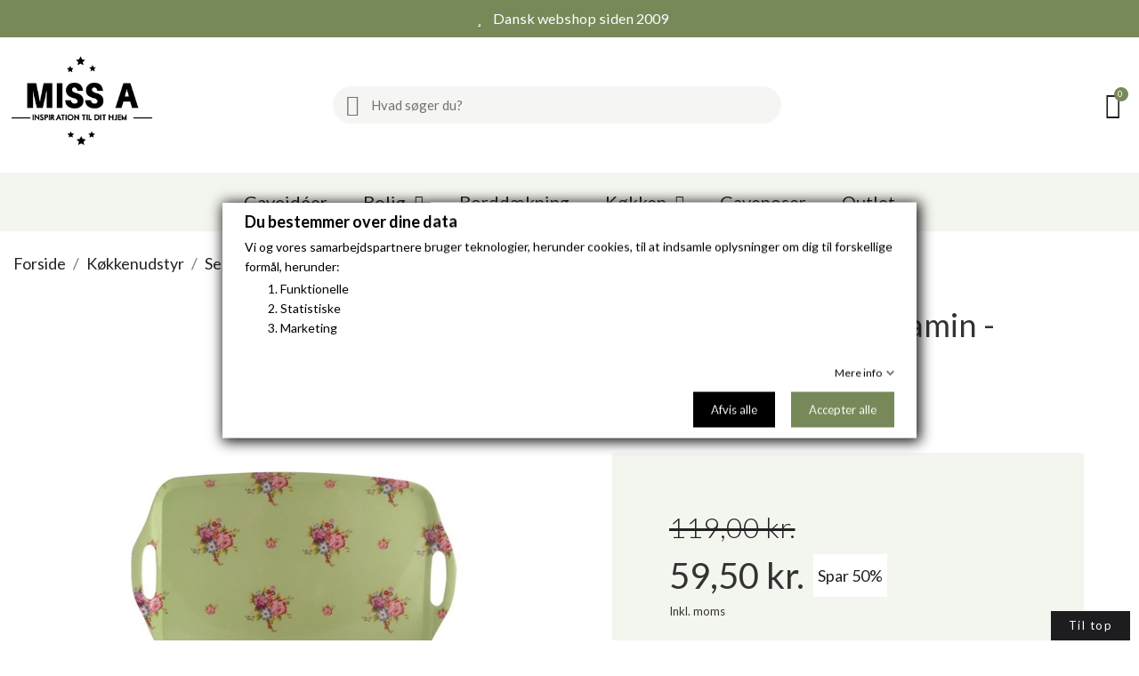

--- FILE ---
content_type: text/html; charset=utf-8
request_url: https://missa.dk/servering/79-amelia-serveringsbakke.html
body_size: 39472
content:
<!doctype html>
<html lang="da-DK">

  <head>
    
      
  <meta charset="utf-8">


  <meta http-equiv="x-ua-compatible" content="ie=edge">



  <title>Severingsbakke i melamin - Amelia</title>
<script data-keepinline="true">
    var ajaxGetProductUrl = '//missa.dk/module/cdc_googletagmanager/async?obj=cart-action';

/* datalayer */
dataLayer = window.dataLayer || [];
dataLayer.push({"pageCategory":"product","ecommerce":{"currencyCode":"DKK","detail":{"products":[{"name":"Severingsbakke i melamin - Amelia","id":"79","reference":"57.493","price":"59.5","brand":"Price  & Kensington","category":"Servering","link":"amelia-serveringsbakke","price_tax_exc":"47.6","wholesale_price":"19.33"}]}}});
/* call to GTM Tag */
(function(w,d,s,l,i){w[l]=w[l]||[];w[l].push({'gtm.start':
new Date().getTime(),event:'gtm.js'});var f=d.getElementsByTagName(s)[0],
j=d.createElement(s),dl=l!='dataLayer'?'&l='+l:'';j.async=true;j.src=
'https://www.googletagmanager.com/gtm.js?id='+i+dl;f.parentNode.insertBefore(j,f);
})(window,document,'script','dataLayer','GTM-5FV92G7');

/* async call to avoid cache system for dynamic data */
dataLayer.push({
  'event': 'datalayer_ready'
});
</script>
  
    
  
  <meta name="description" content="Stor serveringsbakke i melamin med blomstermotiv. Klassisk stil der passer perfekt til sommerhuset">
  <meta name="keywords" content="amelia,serveringsbakke,melamin,price kensington">
        <link rel="canonical" href="https://missa.dk/servering/79-amelia-serveringsbakke.html">
    
      
  
  
    <script type="application/ld+json">
  {
    "@context": "https://schema.org",
    "@type": "Organization",
    "name" : "Miss A",
    "url" : "https://missa.dk/",
          "logo": {
        "@type": "ImageObject",
        "url":"https://missa.dk/img/logo-1684338142.jpg"
      }
      }
</script>

<script type="application/ld+json">
  {
    "@context": "https://schema.org",
    "@type": "WebPage",
    "isPartOf": {
      "@type": "WebSite",
      "url":  "https://missa.dk/",
      "name": "Miss A"
    },
    "name": "Severingsbakke i melamin - Amelia",
    "url":  "https://missa.dk/servering/79-amelia-serveringsbakke.html"
  }
</script>


  <script type="application/ld+json">
    {
      "@context": "https://schema.org",
      "@type": "BreadcrumbList",
      "itemListElement": [
                  {
            "@type": "ListItem",
            "position": 1,
            "name": "Forside",
            "item": "https://missa.dk/"
          },                  {
            "@type": "ListItem",
            "position": 2,
            "name": "Køkkenudstyr",
            "item": "https://missa.dk/45-kokkenudstyr"
          },                  {
            "@type": "ListItem",
            "position": 3,
            "name": "Servering",
            "item": "https://missa.dk/11-servering"
          },                  {
            "@type": "ListItem",
            "position": 4,
            "name": "Severingsbakke i melamin - Amelia",
            "item": "https://missa.dk/servering/79-amelia-serveringsbakke.html"
          }              ]
    }
  </script>
  
  
  
  
  
    
  

  
    <meta property="og:title" content="Severingsbakke i melamin - Amelia" />
    <meta property="og:description" content="Stor serveringsbakke i melamin med blomstermotiv. Klassisk stil der passer perfekt til sommerhuset" />
    <meta property="og:url" content="https://missa.dk/servering/79-amelia-serveringsbakke.html" />
    <meta property="og:site_name" content="Miss A" />
        



  <meta name="viewport" content="width=device-width, initial-scale=1">



  <link rel="icon" type="image/vnd.microsoft.icon" href="https://missa.dk/img/favicon.ico?1684338142">
  <link rel="shortcut icon" type="image/x-icon" href="https://missa.dk/img/favicon.ico?1684338142">



  



  	

  <script type="text/javascript">
        var ajax_controller = "https:\/\/missa.dk\/checkout-fields?ajax=1";
        var checkout_label = "Betaling";
        var dm_hash = "3GU8JRP1F";
        var dm_mode = 0;
        var gdprSettings = {"consent_active":true,"Consent":{"ad_storage":"denied","ad_user_data":"denied","ad_personalization":"denied","analytics_storage":"denied"},"gdprEnabledModules":{"ps_currencyselector":false,"ps_languageselector":false,"ps_shoppingcart":true,"cdc_googletagmanager":false,"ad_storage":false,"ad_user_data":false,"ad_personalization":false,"analytics_storage":false},"gdprCookieStoreUrl":"https:\/\/missa.dk\/module\/gdprpro\/storecookie","newsletterConsentText":"&lt;p&gt;Jeg vil gerne modtage nyhedsbrev&lt;\/p&gt;","checkAllByDefault":false,"under18AlertText":"Du skal v\u00e6re 18+ for at bes\u00f8ge dette websted","closeModalOnlyWithButtons":true,"showWindow":true,"isBot":true,"doNotTrackCompliance":true,"reloadAfterSave":false,"reloadAfterAcceptAll":false,"scrollLock":true,"acceptByScroll":false};
        var gdprSettings_Consent_ad_personalization = "denied";
        var gdprSettings_Consent_ad_storage = "denied";
        var gdprSettings_Consent_ad_user_data = "denied";
        var gdprSettings_Consent_analytics_storage = "denied";
        var is_required_label = " is required";
        var prestashop = {"cart":{"products":[],"totals":{"total":{"type":"total","label":"I alt","amount":0,"value":"0,00\u00a0kr."},"total_including_tax":{"type":"total","label":"Total (inkl. moms)","amount":0,"value":"0,00\u00a0kr."},"total_excluding_tax":{"type":"total","label":"I alt (ekskl. moms)","amount":0,"value":"0,00\u00a0kr."}},"subtotals":{"products":{"type":"products","label":"Subtotal","amount":0,"value":"0,00\u00a0kr."},"discounts":null,"shipping":{"type":"shipping","label":"Levering","amount":0,"value":""},"tax":null},"products_count":0,"summary_string":"0 varer","vouchers":{"allowed":1,"added":[]},"discounts":[],"minimalPurchase":0,"minimalPurchaseRequired":""},"currency":{"id":1,"name":"Dansk krone","iso_code":"DKK","iso_code_num":"208","sign":"kr."},"customer":{"lastname":null,"firstname":null,"email":null,"birthday":null,"newsletter":null,"newsletter_date_add":null,"optin":null,"website":null,"company":null,"siret":null,"ape":null,"is_logged":false,"gender":{"type":null,"name":null},"addresses":[]},"language":{"name":"Dansk (Danish)","iso_code":"da","locale":"da-DK","language_code":"da-dk","is_rtl":"0","date_format_lite":"d-m-Y","date_format_full":"d-m-Y H:i:s","id":2},"page":{"title":"","canonical":"https:\/\/missa.dk\/servering\/79-amelia-serveringsbakke.html","meta":{"title":"Severingsbakke i melamin - Amelia","description":"Stor serveringsbakke i melamin med blomstermotiv. Klassisk stil der passer perfekt til sommerhuset","keywords":"amelia,serveringsbakke,melamin,price kensington","robots":"index"},"page_name":"product","body_classes":{"lang-da":true,"lang-rtl":false,"country-DK":true,"currency-DKK":true,"layout-full-width":true,"page-product":true,"tax-display-enabled":true,"product-id-79":true,"product-Severingsbakke i melamin - Amelia":true,"product-id-category-11":true,"product-id-manufacturer-6":true,"product-id-supplier-0":true,"product-available-for-order":true},"admin_notifications":[]},"shop":{"name":"Miss A","logo":"https:\/\/missa.dk\/img\/logo-1684338142.jpg","stores_icon":"https:\/\/missa.dk\/img\/logo_stores.png","favicon":"https:\/\/missa.dk\/img\/favicon.ico"},"urls":{"base_url":"https:\/\/missa.dk\/","current_url":"https:\/\/missa.dk\/servering\/79-amelia-serveringsbakke.html","shop_domain_url":"https:\/\/missa.dk","img_ps_url":"https:\/\/missa.dk\/img\/","img_cat_url":"https:\/\/missa.dk\/img\/c\/","img_lang_url":"https:\/\/missa.dk\/img\/l\/","img_prod_url":"https:\/\/missa.dk\/img\/p\/","img_manu_url":"https:\/\/missa.dk\/img\/m\/","img_sup_url":"https:\/\/missa.dk\/img\/su\/","img_ship_url":"https:\/\/missa.dk\/img\/s\/","img_store_url":"https:\/\/missa.dk\/img\/st\/","img_col_url":"https:\/\/missa.dk\/img\/co\/","img_url":"https:\/\/missa.dk\/themes\/classic\/assets\/img\/","css_url":"https:\/\/missa.dk\/themes\/classic\/assets\/css\/","js_url":"https:\/\/missa.dk\/themes\/classic\/assets\/js\/","pic_url":"https:\/\/missa.dk\/upload\/","pages":{"address":"https:\/\/missa.dk\/adresse","addresses":"https:\/\/missa.dk\/adresser","authentication":"https:\/\/missa.dk\/log-ind","cart":"https:\/\/missa.dk\/indk\u00f8bskurv","category":"https:\/\/missa.dk\/index.php?controller=category","cms":"https:\/\/missa.dk\/index.php?controller=cms","contact":"https:\/\/missa.dk\/kontakt-os","discount":"https:\/\/missa.dk\/rabat","guest_tracking":"https:\/\/missa.dk\/Gaestesporing","history":"https:\/\/missa.dk\/ordrehistorik","identity":"https:\/\/missa.dk\/mine-oplysninger","index":"https:\/\/missa.dk\/","my_account":"https:\/\/missa.dk\/min-konto","order_confirmation":"https:\/\/missa.dk\/ordrebekraeftelse","order_detail":"https:\/\/missa.dk\/index.php?controller=order-detail","order_follow":"https:\/\/missa.dk\/foelg-din-bestilling","order":"https:\/\/missa.dk\/ordre","order_return":"https:\/\/missa.dk\/index.php?controller=order-return","order_slip":"https:\/\/missa.dk\/order-slip","pagenotfound":"https:\/\/missa.dk\/side-ikke-fundet","password":"https:\/\/missa.dk\/gendan-adgangskode","pdf_invoice":"https:\/\/missa.dk\/index.php?controller=pdf-invoice","pdf_order_return":"https:\/\/missa.dk\/index.php?controller=pdf-order-return","pdf_order_slip":"https:\/\/missa.dk\/index.php?controller=pdf-order-slip","prices_drop":"https:\/\/missa.dk\/tilbud","product":"https:\/\/missa.dk\/index.php?controller=product","search":"https:\/\/missa.dk\/soeg","sitemap":"https:\/\/missa.dk\/oversigt","stores":"https:\/\/missa.dk\/butikker","supplier":"https:\/\/missa.dk\/leverandoerer","register":"https:\/\/missa.dk\/log-ind?create_account=1","order_login":"https:\/\/missa.dk\/ordre?login=1"},"alternative_langs":[],"theme_assets":"\/themes\/classic\/assets\/","actions":{"logout":"https:\/\/missa.dk\/?mylogout="},"no_picture_image":{"bySize":{"small_default":{"url":"https:\/\/missa.dk\/img\/p\/da-default-small_default.jpg","width":98,"height":98},"cart_default":{"url":"https:\/\/missa.dk\/img\/p\/da-default-cart_default.jpg","width":125,"height":125},"home_default":{"url":"https:\/\/missa.dk\/img\/p\/da-default-home_default.jpg","width":250,"height":250},"medium_default":{"url":"https:\/\/missa.dk\/img\/p\/da-default-medium_default.jpg","width":452,"height":452},"large_default":{"url":"https:\/\/missa.dk\/img\/p\/da-default-large_default.jpg","width":800,"height":800}},"small":{"url":"https:\/\/missa.dk\/img\/p\/da-default-small_default.jpg","width":98,"height":98},"medium":{"url":"https:\/\/missa.dk\/img\/p\/da-default-home_default.jpg","width":250,"height":250},"large":{"url":"https:\/\/missa.dk\/img\/p\/da-default-large_default.jpg","width":800,"height":800},"legend":""}},"configuration":{"display_taxes_label":true,"display_prices_tax_incl":true,"is_catalog":false,"show_prices":true,"opt_in":{"partner":false},"quantity_discount":{"type":"discount","label":"Enhedsrabat"},"voucher_enabled":1,"return_enabled":0},"field_required":[],"breadcrumb":{"links":[{"title":"Forside","url":"https:\/\/missa.dk\/"},{"title":"K\u00f8kkenudstyr","url":"https:\/\/missa.dk\/45-kokkenudstyr"},{"title":"Servering","url":"https:\/\/missa.dk\/11-servering"},{"title":"Severingsbakke i melamin - Amelia","url":"https:\/\/missa.dk\/servering\/79-amelia-serveringsbakke.html"}],"count":4},"link":{"protocol_link":"https:\/\/","protocol_content":"https:\/\/"},"time":1769205735,"static_token":"25410e3eb9d949e7aa9a051188ddfbae","token":"71418ab2cfff7a55f81474f09adc9d23","debug":false};
        var psemailsubscription_subscription = "https:\/\/missa.dk\/module\/ps_emailsubscription\/subscription";
      </script>
		
<style>@charset "UTF-8";.gdprModal .gdprModal__placeholder{background-color:transparent !important}.gdpr-consent-tabs{background-color:#fff !important}.gdpr-consent-tabs .div_control_your_privacy p,.gdpr-consent-tabs .div_control_your_privacy .div_text,.gdpr-consent-tabs .h3_popuptitle,.gdpr-consent-tabs .div_accept_moreinfo .span_moreinfo{color:#000 !important}.gdprModal__placeholder{top:50% !important;bottom:initial !important;left:50% !important;width:780px !important;transform:scale(1) translate(-50%,-50%) !important;max-height:90vh;overflow:auto}.fb_reset>div{overflow:hidden}@keyframes fb_transform{0%{opacity:0;transform:scale(0.95)}100%{opacity:1;transform:scale(1)}}@keyframes rotateSpinner{0%{transform:rotate(0deg)}100%{transform:rotate(360deg)}}@keyframes fb_mpn_landing_page_slide_out{0%{margin:0 12px}60%{border-radius:18px}100%{border-radius:50%;margin:0 24px;width:60px}}@keyframes fb_mpn_landing_page_slide_out_from_left{0%{left:12px}60%{border-radius:18px}100%{border-radius:50%;left:12px;width:60px}}@keyframes fb_mpn_landing_page_slide_up{0%{bottom:0;opacity:0}100%{bottom:24px;opacity:1}}@keyframes fb_mpn_bounce_in{0%{opacity:.5;top:100%}100%{opacity:1;top:0}}@keyframes fb_mpn_fade_out{0%{bottom:30px;opacity:1}100%{bottom:0;opacity:0}}@keyframes fb_mpn_bounce_out{0%{opacity:1;top:0}100%{opacity:.5;top:100%}}@keyframes fb_bounce_in_v2{0%{opacity:0;transform:scale(0);transform-origin:right bottom 0}50%{transform:scale(1.03);transform-origin:right bottom 0}100%{opacity:1;transform:scale(1);transform-origin:right bottom 0}}@keyframes fb_bounce_in_from_left{0%{opacity:0;transform:scale(0);transform-origin:left bottom 0}50%{transform:scale(1.03);transform-origin:left bottom 0}100%{opacity:1;transform:scale(1);transform-origin:left bottom 0}}@keyframes fb_bounce_out_v2{0%{opacity:1;transform:scale(1);transform-origin:right bottom 0}100%{opacity:0;transform:scale(0);transform-origin:right bottom 0}}@keyframes fb_bounce_out_from_left{0%{opacity:1;transform:scale(1);transform-origin:left bottom 0}100%{opacity:0;transform:scale(0);transform-origin:left bottom 0}}@keyframes slideInFromBottom{0%{opacity:.1;transform:translateY(100%)}100%{opacity:1;transform:translateY(0px)}}@keyframes slideInFromBottomDelay{0%{opacity:0;transform:translateY(100%)}97%{opacity:0;transform:translateY(100%)}100%{opacity:1;transform:translateY(0px)}}@keyframes swal2-show{0%{transform:scale(0.7)}45%{transform:scale(1.05)}80%{transform:scale(0.95)}100%{transform:scale(1)}}@keyframes swal2-show{0%{transform:scale(0.7)}45%{transform:scale(1.05)}80%{transform:scale(0.95)}100%{transform:scale(1)}}@keyframes swal2-hide{0%{transform:scale(1);opacity:1}100%{transform:scale(0.5);opacity:0}}@keyframes swal2-hide{0%{transform:scale(1);opacity:1}100%{transform:scale(0.5);opacity:0}}@keyframes swal2-animate-success-line-tip{0%{top:1.1875em;left:.0625em;width:0}54%{top:1.0625em;left:.125em;width:0}70%{top:2.1875em;left:-.375em;width:3.125em}84%{top:3em;left:1.3125em;width:1.0625em}100%{top:2.8125em;left:.875em;width:1.5625em}}@keyframes swal2-animate-success-line-tip{0%{top:1.1875em;left:.0625em;width:0}54%{top:1.0625em;left:.125em;width:0}70%{top:2.1875em;left:-.375em;width:3.125em}84%{top:3em;left:1.3125em;width:1.0625em}100%{top:2.8125em;left:.875em;width:1.5625em}}@keyframes swal2-animate-success-line-long{0%{top:3.375em;right:2.875em;width:0}65%{top:3.375em;right:2.875em;width:0}84%{top:2.1875em;right:0;width:3.4375em}100%{top:2.375em;right:.5em;width:2.9375em}}@keyframes swal2-animate-success-line-long{0%{top:3.375em;right:2.875em;width:0}65%{top:3.375em;right:2.875em;width:0}84%{top:2.1875em;right:0;width:3.4375em}100%{top:2.375em;right:.5em;width:2.9375em}}@keyframes swal2-rotate-success-circular-line{0%{transform:rotate(-45deg)}5%{transform:rotate(-45deg)}12%{transform:rotate(-405deg)}100%{transform:rotate(-405deg)}}@keyframes swal2-rotate-success-circular-line{0%{transform:rotate(-45deg)}5%{transform:rotate(-45deg)}12%{transform:rotate(-405deg)}100%{transform:rotate(-405deg)}}@keyframes swal2-animate-error-x-mark{0%{margin-top:1.625em;transform:scale(0.4);opacity:0}50%{margin-top:1.625em;transform:scale(0.4);opacity:0}80%{margin-top:-.375em;transform:scale(1.15)}100%{margin-top:0;transform:scale(1);opacity:1}}@keyframes swal2-animate-error-x-mark{0%{margin-top:1.625em;transform:scale(0.4);opacity:0}50%{margin-top:1.625em;transform:scale(0.4);opacity:0}80%{margin-top:-.375em;transform:scale(1.15)}100%{margin-top:0;transform:scale(1);opacity:1}}@keyframes swal2-animate-error-icon{0%{transform:rotateX(100deg);opacity:0}100%{transform:rotateX(0deg);opacity:1}}@keyframes swal2-animate-error-icon{0%{transform:rotateX(100deg);opacity:0}100%{transform:rotateX(0deg);opacity:1}}@keyframes swal2-toast-show{0%{transform:translateY(-0.625em) rotateZ(2deg)}33%{transform:translateY(0px) rotateZ(-2deg)}66%{transform:translateY(0.3125em) rotateZ(2deg)}100%{transform:translateY(0px) rotateZ(0deg)}}@keyframes swal2-toast-show{0%{transform:translateY(-0.625em) rotateZ(2deg)}33%{transform:translateY(0px) rotateZ(-2deg)}66%{transform:translateY(0.3125em) rotateZ(2deg)}100%{transform:translateY(0px) rotateZ(0deg)}}@keyframes swal2-toast-hide{100%{transform:rotateZ(1deg);opacity:0}}@keyframes swal2-toast-hide{100%{transform:rotateZ(1deg);opacity:0}}@keyframes swal2-toast-animate-success-line-tip{0%{top:.5625em;left:.0625em;width:0}54%{top:.125em;left:.125em;width:0}70%{top:.625em;left:-.25em;width:1.625em}84%{top:1.0625em;left:.75em;width:.5em}100%{top:1.125em;left:.1875em;width:.75em}}@keyframes swal2-toast-animate-success-line-tip{0%{top:.5625em;left:.0625em;width:0}54%{top:.125em;left:.125em;width:0}70%{top:.625em;left:-.25em;width:1.625em}84%{top:1.0625em;left:.75em;width:.5em}100%{top:1.125em;left:.1875em;width:.75em}}@keyframes swal2-toast-animate-success-line-long{0%{top:1.625em;right:1.375em;width:0}65%{top:1.25em;right:.9375em;width:0}84%{top:.9375em;right:0;width:1.125em}100%{top:.9375em;right:.1875em;width:1.375em}}@keyframes swal2-toast-animate-success-line-long{0%{top:1.625em;right:1.375em;width:0}65%{top:1.25em;right:.9375em;width:0}84%{top:.9375em;right:0;width:1.125em}100%{top:.9375em;right:.1875em;width:1.375em}}@supports(-ms-accelerator:true){.swal2-range input{width:100% !important}.swal2-range output{display:none}}@-moz-document url-prefix(""){.swal2-close:focus{outline:rgba(50,100,150,.4) solid 2px}}@keyframes swal2-rotate-loading{0%{transform:rotate(0deg)}100%{transform:rotate(360deg)}}@keyframes swal2-rotate-loading{0%{transform:rotate(0deg)}100%{transform:rotate(360deg)}}.bootstrap-touchspin .input-group-btn-vertical{position:relative;white-space:nowrap;width:1%;vertical-align:middle;display:table-cell}.bootstrap-touchspin .input-group-btn-vertical>.btn{display:block;float:none;width:100%;max-width:100%;padding:8px 10px;margin-left:-1px;position:relative}.bootstrap-touchspin .input-group-btn-vertical .bootstrap-touchspin-up{border-radius:0 4px 0 0}.bootstrap-touchspin .input-group-btn-vertical .bootstrap-touchspin-down{margin-top:-2px;border-radius:0 0 4px}.bootstrap-touchspin .input-group-btn-vertical i{position:absolute;top:3px;left:5px;font-size:9px;font-weight:400}@font-face{font-family:"Manrope";src:url("https://missa.dk/themes/classic/assets/css/895e092292d88717adaa347e532822ab.woff2") format("woff2"),url("https://missa.dk/themes/classic/assets/css/83131b9daba3e9a7b2c7ae7e47d2d503.woff") format("woff"),url("https://missa.dk/themes/classic/assets/css/057cc3c927dc0b2e8dbb739a306bd3a3.otf") format("truetype");font-style:normal;font-weight:800}@font-face{font-family:"Manrope";src:url("https://missa.dk/themes/classic/assets/css/dce0916af972e3040aa191f74b17dd46.woff2") format("woff2"),url("https://missa.dk/themes/classic/assets/css/de69cd9e672c81725abcde04ecf022ee.woff") format("woff"),url("https://missa.dk/themes/classic/assets/css/29acb3c63123183305b02ebc9844b2ef.otf") format("truetype");font-style:normal;font-weight:700}@font-face{font-family:"Manrope";src:url("https://missa.dk/themes/classic/assets/css/250c120c3f8b2b0bb58ea27ee36153fc.woff2") format("woff2"),url("https://missa.dk/themes/classic/assets/css/c80d4fb11dcc2140b26007ce39cfa521.woff") format("woff"),url("https://missa.dk/themes/classic/assets/css/fd2d932b381003546821288ecde6e370.otf") format("truetype");font-style:normal;font-weight:600}@font-face{font-family:"Manrope";src:url("https://missa.dk/themes/classic/assets/css/a7360927bb3673ed7814d6f607d122cb.woff2") format("woff2"),url("https://missa.dk/themes/classic/assets/css/a8af1233a958bd1e96edcad65791a0d3.woff") format("woff"),url("https://missa.dk/themes/classic/assets/css/40ef5dc59db6eeef16942fc6a0baa8de.otf") format("truetype");font-style:normal;font-weight:500}@font-face{font-family:"Manrope";src:url("https://missa.dk/themes/classic/assets/css/52260854eea2d38939bf40e9e9687830.woff2") format("woff2"),url("https://missa.dk/themes/classic/assets/css/0f099f4e4d67aeb18ab6da291367a93f.woff") format("woff"),url("https://missa.dk/themes/classic/assets/css/56b65c6bec8f40445da4f7853f2553ec.otf") format("truetype");font-style:normal;font-weight:400}@font-face{font-family:"Manrope";src:url("https://missa.dk/themes/classic/assets/css/57a1d494b0e76131f062c5c9c2d4960d.woff2") format("woff2"),url("https://missa.dk/themes/classic/assets/css/016d41b1da3f1f5aaa44a7e20baee117.woff") format("woff"),url("https://missa.dk/themes/classic/assets/css/4db1ea0d15010c761ee577d7c0f5a0a0.otf") format("truetype");font-style:normal;font-weight:300}@font-face{font-family:"Manrope";src:url("https://missa.dk/themes/classic/assets/css/38fa559ad8e8cbaee0c7a2178d308df5.woff2") format("woff2"),url("https://missa.dk/themes/classic/assets/css/1e81f33d197ccdb39d4edce581ff50ec.woff") format("woff"),url("https://missa.dk/themes/classic/assets/css/64041bf784575b30a79fa31900c79cf6.otf") format("truetype");font-style:normal;font-weight:200}body,html{font-family:"Manrope",sans-serif}*,::before,::after{text-rendering:optimizelegibility}html{font-family:sans-serif;line-height:1.15}body{margin:0}article,aside,details,figcaption,figure,footer,header,main,menu,nav,section,summary{display:block}a{background-color:transparent}a:active,a:hover{outline-width:0}b,strong{font-weight:inherit}b,strong{font-weight:bolder}h1{font-size:2em;margin:.67em 0}small{font-size:80%}sub,sup{font-size:75%;line-height:0;position:relative;vertical-align:baseline}sup{top:-.5em}img{border-style:none}button,input,optgroup,select,textarea{font:inherit;margin:0}button,input{overflow:visible}button,select{text-transform:none}button,html [type="button"],[type="reset"],[type="submit"]{appearance:button}button::-moz-focus-inner,[type="button"]::-moz-focus-inner,[type="reset"]::-moz-focus-inner,[type="submit"]::-moz-focus-inner{border-style:none;padding:0}button:focus-visible,[type="button"]:focus-visible,[type="reset"]:focus-visible,[type="submit"]:focus-visible{outline:buttontext dotted 1px}textarea{overflow:auto}[type="checkbox"],[type="radio"]{box-sizing:border-box;padding:0}[type="search"]{appearance:textfield;outline-offset:-2px}[type="search"]::-webkit-search-cancel-button,[type="search"]::-webkit-search-decoration{appearance:none}@media print{.table-bordered th,.table-bordered td{border:1px solid #ddd !important}.table td,.table th{background-color:#fff !important}.table{border-collapse:collapse !important}h2,h3{break-after:avoid}tr,img{break-inside:avoid}thead{display:table-header-group}a,a:visited{text-decoration:underline}*,::before,::after,::first-letter ,p::first-line ,.page-content.page-cms ul::first-line ,div::first-line ,blockquote::first-line ,li::first-line {text-shadow:none !important;box-shadow:none !important}}html{box-sizing:border-box}*,::before,::after{box-sizing:inherit}html{font-size:16px}body{font-family:-apple-system,BlinkMacSystemFont,"Segoe UI",Roboto,"Helvetica Neue",Arial,sans-serif;font-size:1rem;line-height:1.5;color:#363a42;background-color:#fff}h1,h2,h3,h4,h5,h6{margin-top:0;margin-bottom:.5rem}p,.page-content.page-cms ul{margin-top:0;margin-bottom:1rem}ol,ul,dl{margin-top:0;margin-bottom:1rem}ol ol,ul ul,ol ul,ul ol{margin-bottom:0}a{color:#24b9d7;text-decoration:none}a:focus,a:hover{color:#198195;text-decoration:underline}a:focus{outline-offset:-2px}img{vertical-align:middle}a,area,button,[role="button"],input,label,select,summary,textarea{touch-action:manipulation}table{border-collapse:collapse;background-color:rgba(0,0,0,0)}th{text-align:left}label{display:inline-block;margin-bottom:.5rem}button:focus{outline:dotted 1px}input,button,select,textarea{line-height:inherit}input[type="radio"]:disabled,input[type="checkbox"]:disabled{cursor:not-allowed}textarea{resize:vertical}input[type="search"]{appearance:none}h1,h2,h3,h4,h5,h6,.h1,.h2,.h3,.h4,.h5,.h6{margin-bottom:.5rem;font-family:inherit;font-weight:700;line-height:1.1;color:inherit}h1,.h1{font-size:1.375rem}h3,.h3{font-size:1.125rem}small,.small{font-size:80%;font-weight:400}.container{margin-left:auto;margin-right:auto;padding-left:15px;padding-right:15px}.container::after{content:"";display:table;clear:both}@media(min-width:576px){.container{width:540px;max-width:100%}}@media(min-width:768px){.container{width:720px;max-width:100%}}@media(min-width:992px){.container{width:960px;max-width:100%}}@media(min-width:1200px){.container{width:1140px;max-width:100%}}.table{width:100%;max-width:100%;margin-bottom:1rem}.table th,.table td{padding:.75rem;vertical-align:top;border-top:1px solid #f6f6f6}.table thead th{vertical-align:bottom;border-bottom:2px solid #f6f6f6}.table-bordered{border:1px solid #f6f6f6}.table-bordered th,.table-bordered td{border:1px solid #f6f6f6}.table-bordered thead th,.table-bordered thead td{border-bottom-width:2px}.table-responsive{display:block;width:100%;min-height:0;overflow-x:auto}.form-control{display:block;width:100%;padding:.5rem .75rem;font-size:1rem;line-height:1.25;color:#7a7a7a;background-color:#fff;background-image:none;background-clip:padding-box;border:1px solid rgba(0,0,0,.25);border-radius:0}.form-control:focus{color:#7a7a7a;background-color:#fff;border-color:#66afe9;outline:0}.form-control::-webkit-input-placeholder{color:#999;opacity:1}.form-control::placeholder{color:#999;opacity:1}.form-control:disabled,.form-control[readonly]{background-color:#f6f6f6;opacity:1}.form-control:disabled{cursor:not-allowed}.btn{display:inline-block;font-weight:400;line-height:1.25;text-align:center;white-space:nowrap;vertical-align:middle;cursor:pointer;user-select:none;border:1px solid transparent;padding:.5rem 1rem;font-size:1rem;border-radius:0}.btn:focus,.btn.focus,.btn:active:focus,.btn:active.focus,.btn.active:focus,.btn.active.focus{outline-offset:-2px}.btn:focus,.btn:hover{text-decoration:none}.btn:active,.btn.active{background-image:none;outline:0}.btn.disabled,.btn:disabled{cursor:not-allowed;opacity:.65}.btn-success{color:#fff;background-color:#4cbb6c;border-color:#4cbb6c}.btn-success:hover{color:#fff;background-color:#3a9a56;border-color:#389252}.btn-success:focus,.btn-success.focus{color:#fff;background-color:#3a9a56;border-color:#389252}.btn-success:active,.btn-success.active,.open>.btn-success.dropdown-toggle{color:#fff;background-color:#3a9a56;border-color:#389252;background-image:none}.btn-danger{color:#fff;background-color:#ff4c4c;border-color:#ff4c4c}.btn-danger:hover{color:#fff;background-color:#ff1919;border-color:#ff0f0f}.btn-danger:focus,.btn-danger.focus{color:#fff;background-color:#ff1919;border-color:#ff0f0f}.btn-danger:active,.btn-danger.active,.open>.btn-danger.dropdown-toggle{color:#fff;background-color:#ff1919;border-color:#ff0f0f;background-image:none}.input-group{position:relative;width:100%;display:table;border-collapse:separate}.input-group .form-control{position:relative;z-index:2;float:left;width:100%;margin-bottom:0}.input-group .form-control:focus,.input-group .form-control:active,.input-group .form-control:hover{z-index:3}.input-group-addon,.input-group-btn,.input-group .form-control{display:table-cell}.input-group-addon:not(:first-child):not(:last-child),.input-group-btn:not(:first-child):not(:last-child),.input-group .form-control:not(:first-child):not(:last-child){border-radius:0}.input-group-addon,.input-group-btn{width:1%;white-space:nowrap;vertical-align:middle}.input-group-addon{padding:.5rem .75rem;margin-bottom:0;font-size:1rem;font-weight:400;line-height:1.25;color:#7a7a7a;text-align:center;background-color:#f6f6f6;border:1px solid rgba(0,0,0,.25);border-radius:0}.input-group .form-control:not(:last-child),.input-group-addon:not(:last-child),.input-group-btn:not(:last-child)>.btn,.input-group-btn:not(:last-child)>.btn-group>.btn,.input-group-btn:not(:last-child)>.dropdown-toggle,.input-group-btn:not(:first-child)>.btn:not(:last-child):not(.dropdown-toggle),.input-group-btn:not(:first-child)>.btn-group:not(:last-child)>.btn{border-bottom-right-radius:0;border-top-right-radius:0}.input-group-addon:not(:last-child){border-right:0}.input-group .form-control:not(:first-child),.input-group-addon:not(:first-child),.input-group-btn:not(:first-child)>.btn,.input-group-btn:not(:first-child)>.btn-group>.btn,.input-group-btn:not(:first-child)>.dropdown-toggle,.input-group-btn:not(:last-child)>.btn:not(:first-child),.input-group-btn:not(:last-child)>.btn-group:not(:first-child)>.btn{border-bottom-left-radius:0;border-top-left-radius:0}.form-control+.input-group-addon:not(:first-child){border-left:0}.breadcrumb{padding:.75rem 1rem;margin-bottom:1rem;list-style:none;background-color:#f6f6f6;border-radius:0}.breadcrumb::after{content:"";display:table;clear:both}@keyframes progress-bar-stripes{0%{background-position:1rem 0}100%{background-position:0 0}}@keyframes progress-bar-stripes{0%{background-position:1rem 0}100%{background-position:0 0}}@media(max-width:767px){.hidden-sm-down{display:none !important}}@font-face{font-family:"Material Icons";src:local("Material Icons"),local("MaterialIcons-Regular"),url("https://missa.dk/themes/classic/assets/css/12a47ed5fd5585f0f4227fa035a1a607.woff2") format("woff2"),url("https://missa.dk/themes/classic/assets/css/f2a0933406f7830651524f477ba2f543.woff") format("woff"),url("https://missa.dk/themes/classic/assets/css/00b1fb69fb78ff50fd555de80b2fb45e.ttf") format("truetype");font-style:normal;font-weight:400;font-display:swap}.material-icons{display:inline-block;width:1em;height:1em;font-family:"Material Icons",Arial,sans-serif;font-size:24px;font-style:normal;font-weight:500;line-height:1;text-transform:none;letter-spacing:normal;overflow-wrap:normal;white-space:nowrap;vertical-align:middle;direction:ltr;text-rendering:optimizelegibility;font-feature-settings:"liga"}body,html{height:100%}body{font-family:Manrope,sans-serif;font-size:1rem;line-height:1.25em;color:#232323;direction:ltr}ul{padding-left:0;list-style:none}a:hover{color:#24b9d7;text-decoration:none}p,.page-content.page-cms ul{font-size:.9375rem;font-weight:400;color:#7a7a7a}label,.label{font-size:.875rem;color:#232323;text-align:right}.form-control{padding:.5rem 1rem;color:#7a7a7a;background:#f6f6f6;border:1px solid rgba(0,0,0,.25)}.form-control:focus{color:#232323;background-color:#fff;outline:#24b9d7 solid .1875rem}.input-group .form-control:focus{outline:0}input::-webkit-input-placeholder,textarea::-webkit-input-placeholder{color:#7a7a7a}input::placeholder,textarea::placeholder{color:#7a7a7a}input:-moz-placeholder,textarea:-moz-placeholder{color:#7a7a7a}.bootstrap-touchspin{display:inline-block;float:left;width:auto}.bootstrap-touchspin input:focus{outline:0}.bootstrap-touchspin input.form-control,.bootstrap-touchspin input.input-group{float:left;width:3rem;height:2.5rem;padding:.175rem .5rem;color:#232323;background-color:#fff;border:1px solid rgba(0,0,0,.25)}.bootstrap-touchspin .btn-touchspin{height:1.3125rem;background-color:#fff;border:1px solid rgba(0,0,0,.25)}.bootstrap-touchspin .btn-touchspin:hover{background-color:#f6f6f6}.bootstrap-touchspin .input-group-btn-vertical{float:left;width:auto;color:#232323}.bootstrap-touchspin .input-group-btn-vertical .bootstrap-touchspin-up{border-radius:0}.bootstrap-touchspin .input-group-btn-vertical .bootstrap-touchspin-down{border-radius:0}.bootstrap-touchspin .input-group-btn-vertical .touchspin-up::after{content:""}.bootstrap-touchspin .input-group-btn-vertical .touchspin-down::after{content:""}.bootstrap-touchspin .input-group-btn-vertical i{top:.0625rem;left:.1875rem;font-size:.9375rem}.custom-checkbox{position:relative}.custom-checkbox input[type="checkbox"]{position:absolute;width:18px;height:18px;margin-top:.25rem;cursor:pointer;opacity:0}.custom-checkbox input[type="checkbox"]+span{display:inline-block;width:1.125rem;height:1.125rem;margin-right:.5rem;vertical-align:middle;pointer-events:none;cursor:pointer;border:1px solid #979797}.custom-checkbox input[type="checkbox"]+span .checkbox-checked{display:none;margin:-.125rem;font-size:1.25rem;color:#232323}.custom-checkbox input[type="checkbox"]:checked+span .checkbox-checked{display:block}.custom-checkbox input[type="checkbox"]:focus+span{border-color:#7a7a7a}.custom-checkbox label{text-align:left}.block-categories a{color:#232323}#product #content{position:relative;max-width:452px;margin:0 auto}#header{position:relative;z-index:999;color:#7a7a7a;background:#fff;box-shadow:rgba(0,0,0,.11) 0 2px 5px 0}#header a{color:#232323}#header a:hover{color:#24b9d7;text-decoration:none}#wrapper{padding-top:1.563rem;background:#f6f6f6}#wrapper .breadcrumb{padding:0;background:transparent}#wrapper .breadcrumb ol{padding-left:0;margin-bottom:0}#wrapper .breadcrumb li{display:inline}#wrapper .breadcrumb li::after{margin:.3125rem;color:#7a7a7a;content:"/"}#wrapper .breadcrumb li:last-child{margin:0;color:#7a7a7a;content:"/"}#wrapper .breadcrumb li a{color:#232323}#header,#header .header-top{background-color:#fff}.dialog-close-button{cursor:pointer;position:absolute;top:15px;right:15px;font-size:15px;line-height:1}.dialog-close-button:not(:hover){opacity:.4}.elementor-hidden{display:none}.elementor-screen-only{position:absolute;top:-10000em;width:1px;height:1px;margin:-1px;padding:0;overflow:hidden;clip:rect(0px,0px,0px,0px);border:0}.elementor{hyphens:manual}.elementor *,.elementor ::after,.elementor ::before{box-sizing:border-box}.elementor a{box-shadow:none;text-decoration:none}.elementor img{height:auto;max-width:100%;border:medium;border-radius:0;box-shadow:none}.elementor-widget-wrap .elementor-element.elementor-widget__width-auto,.elementor-widget-wrap .elementor-element.elementor-widget__width-calc,.elementor-widget-wrap .elementor-element.elementor-widget__width-initial{max-width:100%}.elementor-align-center{text-align:center}.elementor-align-justify .elementor-button{width:100%}.elementor-section{position:relative}.elementor-section .elementor-container{display:flex;margin-right:auto;margin-left:auto;position:relative}.elementor-section.elementor-section-boxed>.elementor-container{max-width:1140px}.elementor-section.elementor-section-items-middle>.elementor-container{align-items:center}.elementor-row{width:100%;display:flex}@media(max-width:1024px){.elementor-row{flex-wrap:wrap}}.elementor-column-wrap{width:100%;position:relative;display:flex}.elementor-widget-wrap{position:relative;width:100%;flex-wrap:wrap;align-content:flex-start}.elementor-html .elementor-widget-wrap,.elementor:not(.elementor-bc-flex-widget) .elementor-widget-wrap{display:flex}.elementor-widget-wrap>.elementor-element{width:100%}.elementor-widget{position:relative}.elementor-widget:not(:last-child){margin-bottom:20px}.elementor-widget:not(:last-child).elementor-absolute,.elementor-widget:not(:last-child).elementor-widget__width-auto,.elementor-widget:not(:last-child).elementor-widget__width-calc,.elementor-widget:not(:last-child).elementor-widget__width-initial{margin-bottom:0}.elementor-column{position:relative;min-height:1px;display:flex}.elementor-column-gap-default>.elementor-row>.elementor-column>.elementor-element-populated{padding:10px}.elementor-inner-section .elementor-column-gap-no .elementor-element-populated{padding:0}@media(min-width:768px){.elementor-column.elementor-col-100,.elementor-column[data-col="100"]{width:100%}.elementor-column.elementor-col-50,.elementor-column[data-col="50"]{width:50%}.elementor-column.elementor-col-33,.elementor-column[data-col="33"]{width:33.333%}}@media(min-width:768px) and (max-width:1024px){.elementor-reverse-tablet>.elementor-container>.elementor-row>:nth-child(2){order:9}.elementor-reverse-tablet>.elementor-container>.elementor-row>:first-child{order:10}}@media(min-width:1025px){#elementor-device-mode::after{content:"desktop"}}@media(min-width:768px) and (max-width:1024px){#elementor-device-mode::after{content:"tablet"}}@media(max-width:767px){#elementor-device-mode::after{content:"mobile"}.elementor-column{width:100%}.elementor-reverse-mobile>.elementor-container>.elementor-row>:nth-child(2){order:9}.elementor-reverse-mobile>.elementor-container>.elementor-row>:first-child{order:10}}.elementor .elementor-section-wrap,.elementor-element .elementor-widget-container{transition:opacity var(--e-transform-transition-duration,.4s) var(--e-transform-transition-delay,0s),background var(--e-background-transition-duration,.3s),border var(--e-border-transition-duration,.3s),border-radius var(--e-border-transition-duration,.3s),box-shadow var(--e-border-transition-duration,.3s)}.elementor-overflow-hidden .elementor-widget-container{overflow:hidden}.elementor-element .elementor-widget-container:empty{display:none}.elementor-alert{padding:15px;border-left:5px solid transparent;position:relative;text-align:left}.elementor-alert .elementor-alert-description{font-size:13px}.elementor-alert.elementor-alert-warning{color:#8a6d3b;background-color:#fcf8e3;border-color:#f9f0c3}@media(max-width:767px){.elementor-alert{padding:10px}}.elementor-button{display:inline-block;line-height:1;background-color:#818a91;font-size:15px;padding:12px 24px;border-radius:3px;color:#fff;fill:currentcolor;text-align:center;transition:all .5s ease 0s}a.elementor-button:not(#e),a.elementor-button:not(#e):focus,a.elementor-button:not(#e):hover,a.elementor-button:not(#e):visited{color:#fff}.elementor-button-icon{flex-grow:0;order:5}.elementor-button-text{flex-grow:1;order:10;display:inline-block}.elementor-button.elementor-size-md{font-size:16px;padding:15px 30px;border-radius:4px}.elementor-button span{text-decoration:inherit}.elementor-heading-title{padding:0;margin:0;line-height:1}.elementor-widget .elementor-icon-list-items{list-style-type:none;margin:0;padding:0}.elementor-widget .elementor-icon-list-item{margin:0;padding:0;position:relative}.elementor-widget .elementor-icon-list-item::after{position:absolute;bottom:0;width:100%}.elementor-widget .elementor-icon-list-item,.elementor-widget .elementor-icon-list-item a{display:flex;align-items:flex-start}.elementor-widget.elementor-align-center .elementor-icon-list-item,.elementor-widget.elementor-align-center .elementor-icon-list-item a{justify-content:center}.elementor-widget.elementor-align-center .elementor-icon-list-item::after{margin:auto}.elementor-widget:not(.elementor-align-right) .elementor-icon-list-item::after{left:0}.elementor-widget:not(.elementor-align-left) .elementor-icon-list-item::after{right:0}@media(max-width:1024px){.elementor-widget:not(.elementor-tablet-align-left) .elementor-icon-list-item::after{right:0}.elementor-widget:not(.elementor-tablet-align-right) .elementor-icon-list-item::after{left:0}}@media(max-width:767px){.elementor-widget:not(.elementor-mobile-align-left) .elementor-icon-list-item::after{right:0}.elementor-widget:not(.elementor-mobile-align-right) .elementor-icon-list-item::after{left:0}}.elementor-widget-image{text-align:center}.elementor-widget-image .elementor-image figure>a,.elementor-widget-image .elementor-image>a{display:inline-block}.elementor-widget-image .elementor-image img{vertical-align:middle;display:inline-block}.swiper-container{margin-left:auto;margin-right:auto;position:relative;overflow:hidden;min-width:0;max-width:100%;z-index:1}.swiper-wrapper{position:relative;width:100%;height:100%;z-index:1;display:flex;transition-property:transform;box-sizing:content-box}.swiper-container-android .swiper-slide,.swiper-wrapper{transform:translate3d(0px,0px,0px)}.swiper-slide{flex-shrink:0;width:100%;height:100%;position:relative}.swiper-container .swiper-notification{position:absolute;left:0;top:0;pointer-events:none;opacity:0;z-index:-1000}.swiper-container-3d{perspective:1200px}.swiper-container-3d .swiper-cube-shadow,.swiper-container-3d .swiper-slide,.swiper-container-3d .swiper-slide-shadow-bottom,.swiper-container-3d .swiper-slide-shadow-left,.swiper-container-3d .swiper-slide-shadow-right,.swiper-container-3d .swiper-slide-shadow-top,.swiper-container-3d .swiper-wrapper{transform-style:preserve-3d}.swiper-container-3d .swiper-slide-shadow-bottom,.swiper-container-3d .swiper-slide-shadow-left,.swiper-container-3d .swiper-slide-shadow-right,.swiper-container-3d .swiper-slide-shadow-top{position:absolute;left:0;top:0;width:100%;height:100%;pointer-events:none;z-index:10}.swiper-container-3d .swiper-slide-shadow-left{background-image:linear-gradient(to left,rgba(0,0,0,.5),rgba(0,0,0,0))}.swiper-container-3d .swiper-slide-shadow-right{background-image:linear-gradient(to right,rgba(0,0,0,.5),rgba(0,0,0,0))}.swiper-slide .swiper-zoom-container{width:100%;height:100%;display:flex;justify-content:center;align-items:center;text-align:center}.swiper-zoom-container>canvas,.swiper-zoom-container>img,.swiper-zoom-container>svg{max-width:100%;max-height:100%;object-fit:contain}.swiper-scrollbar{border-radius:10px;position:relative;background:rgba(0,0,0,.1)}.swiper-container-horizontal>.swiper-scrollbar{position:absolute;left:1%;bottom:3px;z-index:50;height:5px;width:98%}.swiper-scrollbar-drag{height:100%;width:100%;position:relative;background:rgba(0,0,0,.5);border-radius:10px;left:0;top:0}.elementor-lightbox{--lightbox-ui-color:rgba(238,238,238,.9);--lightbox-ui-color-hover:#fff;--lightbox-text-color:var(--lightbox-ui-color);--lightbox-header-icons-size:20px;--lightbox-navigation-icons-size:25px}@media(min-width:1025px){.elementor:not(.elementor-edit-area-active) .elementor-hidden-desktop{display:none}}@media(max-width:767px){.elementor:not(.elementor-edit-area-active) .elementor-hidden-phone{display:none}}.elementor .elementor-element ul.elementor-icon-list-items,.elementor-edit-area .elementor-element ul.elementor-icon-list-items{padding:0}@media(min-width:768px) and (max-width:1024px){.elementor:not(.elementor-edit-area-active) .elementor-hidden-tablet{display:none}}@keyframes elementor-headline-dash{0%{stroke-dasharray:0%,1500px}15%{stroke-dasharray:1500px,1500px}85%{opacity:1}90%{stroke-dasharray:1500px,1500px;opacity:0}100%{stroke-dasharray:0,1500px;opacity:0}}@keyframes elementor-headline-flip-in{0%{transform:rotateX(180deg);opacity:0}35%{transform:rotateX(120deg);opacity:0}65%{opacity:0}100%{transform:rotateX(360deg);opacity:1}}@keyframes elementor-headline-flip-out{0%{transform:rotateX(0deg);opacity:1}35%{transform:rotateX(-40deg);opacity:1}65%{opacity:0}100%{transform:rotateX(180deg);opacity:0}}@keyframes elementor-headline-pulse{0%{transform:translateY(-50%) scale(1);opacity:1}40%{transform:translateY(-50%) scale(0.9);opacity:0}100%{transform:translateY(-50%) scale(0);opacity:0}}@keyframes elementor-headline-swirl-in{0%{opacity:0;transform:translateZ(-20px) rotateX(90deg)}60%{opacity:1;transform:translateZ(-20px) rotateX(-10deg)}100%{opacity:1;transform:translateZ(-20px)}}@keyframes elementor-headline-swirl-out{0%{opacity:1;transform:translateZ(-20px)}60%{opacity:0;transform:translateZ(-20px) rotateX(-100deg)}100%{opacity:0;transform:translateZ(-20px) rotateX(-90deg)}}@keyframes elementor-headline-slide-down-in{0%{opacity:0;transform:translateY(-100%)}60%{opacity:1;transform:translateY(20%)}100%{opacity:1;transform:translateY(0px)}}@keyframes elementor-headline-slide-down-out{0%{opacity:1;transform:translateY(0px)}60%{opacity:0;transform:translateY(120%)}100%{opacity:0;transform:translateY(100%)}}@keyframes elementor-headline-drop-in-in{0%{opacity:0;transform:translateZ(100px)}100%{opacity:1;transform:translateZ(0px)}}@keyframes elementor-headline-drop-in-out{0%{opacity:1;transform:translateZ(0px)}100%{opacity:0;transform:translateZ(-100px)}}@keyframes elementor-headline-blinds-in{0%{transform:rotateY(180deg)}100%{transform:rotateY(0deg)}}@keyframes elementor-headline-blinds-out{0%{transform:rotateY(0deg)}100%{transform:rotateY(-180deg)}}@keyframes elementor-headline-wave-up{0%{transform:scale(0);opacity:0}60%{transform:scale(1.2);opacity:1}100%{transform:scale(1);opacity:1}}@keyframes elementor-headline-wave-down{0%{transform:scale(1);opacity:1}60%{transform:scale(0);opacity:0}}@keyframes elementor-headline-slide-in{0%{opacity:0;transform:translateX(-100%)}60%{opacity:1;transform:translateX(10%)}100%{opacity:1;transform:translateX(0px)}}@keyframes elementor-headline-slide-out{0%{opacity:1;transform:translateX(0px)}60%{opacity:0;transform:translateX(110%)}100%{opacity:0;transform:translateX(100%)}}.elementor-search{display:flex;flex-direction:column;transition:all .2s ease 0s}.elementor-search--align-right .elementor-search{align-items:flex-end}.elementor-search button,.elementor-search input[type="search"]{margin:0;border:0;padding:0;display:inline-block;vertical-align:middle;white-space:normal;background:0;line-height:1;min-width:0;font-size:15px;appearance:none}.elementor-search input[type="search"]::-webkit-search-cancel-button{content:"x";appearance:none}.elementor-search button:focus,.elementor-search input[type="search"]:focus{outline:0;color:inherit}.elementor-search__container{display:flex;transition:all .2s ease 0s;overflow:hidden;border:0 solid transparent;min-height:50px}.elementor-search__container:not(.elementor-search--topbar){width:100%;background:#eceeef}.elementor-search__input{flex-basis:100%;color:#55595c;transition:color .2s ease 0s}.elementor-search__input::-webkit-input-placeholder{color:inherit;font-family:inherit;opacity:.6}.elementor-search__input:-moz-placeholder{color:inherit;font-family:inherit;opacity:.6}.elementor-search__input::placeholder{color:inherit;font-family:inherit;opacity:.6}.elementor-search__icon:not(.elementor-search__clear){padding-right:0 !important}.elementor-search__clear{padding-left:0 !important;visibility:hidden;pointer-events:none;cursor:pointer}.elementor-search__icon{opacity:.6;display:flex;align-items:center;justify-content:flex-end;color:#55595c}.elementor-search--skin-topbar .elementor-search{display:block}.elementor-search--skin-topbar .elementor-search input[type="search"].elementor-search__input{font-size:32px;border-style:solid;border-width:0 0 1px;border-color:#eceaea;border-radius:0;line-height:1.5;color:#fff}.elementor-search--skin-topbar .elementor-search__toggle{display:inline-block;cursor:pointer;vertical-align:middle;color:#494c4f}.elementor-search--skin-topbar .elementor-search__toggle i{position:relative;display:block;border:0 solid;transition:all .2s ease 0s;width:33px;height:33px;border-radius:3px}.elementor-search--skin-topbar .elementor-search__toggle i::before{position:absolute;left:50%;top:50%;transform:translate(-50%,-50%);font-size:.55em}.elementor-search--skin-topbar .elementor-search__container{flex-direction:column;transition:transform .3s ease 0s;position:fixed;z-index:9998;top:0;left:0;right:0;border:0 solid transparent;padding:20px;text-align:left;box-shadow:rgba(0,0,0,.1) 0 0 10px;background:#fff}.elementor-search--skin-topbar .elementor-search__container:not(.elementor-search--topbar){overflow:hidden;box-shadow:none;transform:translateY(-100%)}.elementor-search .dialog-lightbox-close-button{transition:color .5s ease 0s;top:10px;right:10px}.elementor-search__input-wrapper{position:relative;display:flex;align-items:center;flex-basis:100%}.elementor-search__input-wrapper .elementor-search__input{width:100%;height:100%}.elementor-search__input-wrapper .elementor-search__clear{position:absolute;right:0;height:100%}.elementor-search__label{color:#777}.elementor-item::after,.elementor-item::before{display:block;position:absolute;transition:all .3s cubic-bezier(0.58,.3,.005,1) 0s}.elementor-item:not(:hover):not(:focus):not(.elementor-item-active):not(.highlighted)::after,.elementor-item:not(:hover):not(:focus):not(.elementor-item-active):not(.highlighted)::before{opacity:0}.e--pointer-double-line .elementor-item::after,.e--pointer-double-line .elementor-item::before,.e--pointer-overline .elementor-item::after,.e--pointer-overline .elementor-item::before,.e--pointer-underline .elementor-item::after,.e--pointer-underline .elementor-item::before{height:3px;width:100%;left:0;background-color:#55595c;z-index:2}.e--pointer-double-line .elementor-item::after,.e--pointer-underline .elementor-item::after{content:"";bottom:0}.elementor-nav--main .elementor-nav a{transition:all .4s ease 0s}.elementor-nav--main .elementor-nav a,.elementor-nav--main .elementor-nav a.highlighted,.elementor-nav--main .elementor-nav a:hover{padding:13px 20px}.elementor-nav--main .elementor-nav ul{position:absolute;width:12em;border-width:0;border-style:solid;padding:0}.elementor-nav--layout-horizontal{display:flex}.elementor-nav--layout-horizontal .elementor-nav{display:flex;flex-wrap:wrap}.elementor-nav--layout-horizontal .elementor-nav a{white-space:nowrap}.elementor-nav--align-center .elementor-nav{margin-left:auto;margin-right:auto}.elementor-nav--align-center:not(.ce-nav--overflow-yes) .elementor-nav{justify-content:center}.elementor-widget-nav-menu>.elementor-widget-container{display:flex;flex-direction:column}.elementor-nav{position:relative;z-index:2}.elementor-nav::after{content:" ";display:block;height:0;font:0 / 0 serif;clear:both;visibility:hidden;overflow:hidden}.elementor-nav,.elementor-nav li,.elementor-nav ul{display:block;list-style:none;margin:0;padding:0;line-height:normal}.elementor-nav ul{display:none}.elementor-nav a,.elementor-nav li{position:relative}.elementor-nav li{border-width:0}.elementor-nav a{display:flex;align-items:center}.elementor-nav a,.elementor-nav a:hover{padding:10px 20px;line-height:20px}.elementor-nav .sub-arrow{font-size:16px;line-height:1;padding:10px 0 10px 10px;margin-top:-10px;margin-bottom:-10px}.elementor-nav--dropdown .menu-item a.elementor-item-active:not(#e),.elementor-nav--dropdown .menu-item a.highlighted:not(#e),.elementor-nav--dropdown .menu-item a:not(#e):focus,.elementor-nav--dropdown .menu-item a:not(#e):hover{color:#fff}.elementor-nav--dropdown .menu-item .elementor-item-active,.elementor-nav--dropdown .menu-item .highlighted,.elementor-nav--dropdown .menu-item [href]:focus,.elementor-nav--dropdown .menu-item [href]:hover{background-color:#55595c}.elementor-menu-toggle{display:flex;align-items:center;justify-content:center;font-size:22px;padding:.25em;cursor:pointer;border:0 solid;border-radius:3px;background-color:rgba(0,0,0,.05);color:#494c4f}.elementor-menu-toggle i{position:relative;margin:.44em .05em;width:.9em;height:.12em;background:currentcolor;transition:background 0s ease .16s}.elementor-menu-toggle i::after,.elementor-menu-toggle i::before{content:"";display:block;position:absolute;width:.9em;height:.12em;background:currentcolor}.elementor-menu-toggle i::before{top:-.24em;transition:top .16s ease .16s,transform .16s ease 0s}.elementor-menu-toggle i::after{bottom:-.24em;transition:bottom .16s ease .16s,transform .16s ease 0s}.elementor-nav--dropdown{background-color:#fff;font-size:13px}.elementor-nav--dropdown.elementor-nav__container{margin-top:10px;transition:max-height .3s ease 0s,transform .3s ease 0s;transform-origin:center top 0;overflow:auto}.elementor-nav--dropdown.elementor-nav__container ul ul{padding-left:8px}.elementor-nav--dropdown.elementor-nav__container .elementor-sub-item{font-size:.85em}.elementor-nav--dropdown a{color:#494c4f;justify-content:space-between}ul.elementor-nav--dropdown a,ul.elementor-nav--dropdown a:hover{text-shadow:none}.elementor-nav--toggle .elementor-menu-toggle:not(.elementor-active)+.elementor-nav__container{transform:scaleY(0);max-height:0}@media(min-width:1025px){.elementor-nav--dropdown-tablet .elementor-menu-toggle,.elementor-nav--dropdown-tablet .elementor-nav--dropdown{display:none}}@media(max-width:1024px){.elementor-nav--dropdown-tablet .elementor-nav--main{display:none}}.elementor-widget-shopping-cart:not(.elementor-cart--show-shipping-yes) .elementor-cart__summary :not(div),.elementor-widget-shopping-cart:not(.elementor-cart--show-subtotal-yes) .elementor-cart__toggle .elementor-button-text,.elementor-widget-shopping-cart:not(.elementor-cart--show-view-cart-yes) .elementor-button--view-cart{display:none}.elementor-cart__toggle a.elementor-button:not(#e){color:#818a91}.elementor-cart__toggle .elementor-button{background:0;border-radius:0;border-width:1px;border-style:solid;border-image:none;border-color:inherit;display:inline-flex;align-items:center;gap:.5em}.elementor-cart__toggle .elementor-button-icon{position:relative;transition:color .1s ease 0s}.elementor-cart--items-indicator-bubble .elementor-cart__toggle .elementor-button-icon[data-counter]::before{content:attr(data-counter);display:block;position:absolute;min-width:1.6em;height:1.6em;line-height:1.5em;top:-.7em;right:-.7em;border-radius:100%;color:#fff;background-color:#d9534f;text-align:center;font-size:10px}.elementor-cart__container{transform:scale(1);overflow:hidden;position:fixed;z-index:9998;top:0;left:0;width:100vw;height:100vh;background-color:rgba(0,0,0,.25);transition:background-color .4s ease 0s,transform 0s ease 0s}.elementor-cart__container .elementor-cart__main{transition:all .3s ease 0s;position:fixed;top:0;width:350px;max-width:100%;right:0;bottom:0;padding:0 30px;background-color:#fff;box-shadow:rgba(0,0,0,.2) 0 0 20px;transform:translateX(0px)}.elementor-cart__container:not(.elementor-cart--shown){background-color:transparent;transform:scale(0);transition:background-color .4s ease 0s,transform 0s ease .4s}.elementor-cart__container:not(.elementor-cart--shown) .elementor-cart__main{overflow:hidden;opacity:0;transform:translateX(100%)}.elementor-cart__main{display:flex;flex-direction:column;align-items:stretch;font-size:14px}.elementor-cart__title{min-height:65px;font-size:20px;line-height:60px}.elementor-cart__close-button{position:absolute;font-size:25px;width:1em;height:1em;margin:20px 0;color:#818a91;align-self:flex-end;transition:color .5s ease 0s;cursor:pointer}.elementor-cart__products{overflow:hidden auto;scrollbar-width:thin}.elementor-cart__products::-webkit-scrollbar{width:14px}.elementor-cart__products::-webkit-scrollbar-track{background:0}.elementor-cart__products::-webkit-scrollbar-thumb{background-color:rgba(0,0,0,.2);border-radius:14px;border:3px solid transparent;background-clip:content-box}.elementor-cart__product:not(:last-of-type),.elementor-cart__products,.elementor-cart__summary{border-bottom:1px solid #d4d4d4}.elementor-cart__footer-buttons,.elementor-cart__product:not(:first-of-type),.elementor-cart__summary{padding:20px 0}.elementor-cart__product,.elementor-cart__summary{padding-bottom:20px}.elementor-cart__summary-label{clear:both;float:left}.elementor-cart__summary-value{float:right}.elementor-cart__footer-buttons{display:grid;gap:10px}.elementor-cart--buttons-stacked .elementor-cart__footer-buttons{grid-template-columns:1fr}.ce-product-name{white-space:nowrap;text-overflow:ellipsis;overflow:hidden}.elementor-skin-slideshow .elementor-swiper:nth-child(2){flex-grow:1}.elementor-skin-slideshow .elementor-main-swiper{height:auto;position:relative}.elementor-skin-slideshow .swiper-zoom-container{cursor:crosshair}.elementor-skin-slideshow .elementor-thumbnails-swiper:hover .swiper-scrollbar{opacity:1 !important}img.elementor-carousel-image{width:100%;height:100%;object-fit:cover;position:relative}.swiper-slide{border-style:solid;border-width:0;transition-property:border,background,transform;overflow:hidden}.swiper-slide>a{display:inline}.elementor-swiper{position:relative}.elementor-main-swiper{position:static}.elementor-widget-product-images.elementor-skin-slideshow .elementor-widget-container{display:flex}.elementor-widget-product-images.elementor-position-bottom .elementor-widget-container{flex-direction:column}.ce-product-badges{display:inline-flex}.ce-product-badge{padding:4px 5px;color:#fff;text-align:center;background:#2fb5d2}.ce-product-badge-sale{background:#f39d72}.e-transform .elementor-widget-container,.e-transform-hover .elementor-widget-container{transform:perspective(var(--e-transform-perspective,none)) rotateZ(var(--e-transform-rotateZ,0)) rotateX(var(--e-transform-rotateX,0)) rotateY(var(--e-transform-rotateY,0)) translateX(var(--e-transform-translateX,0)) translateY(var(--e-transform-translateY,0)) scaleX(calc(var(--e-transform-flipX,1)*var(--e-transform-scaleX,var(--e-transform-scale,1)))) scaleY(calc(var(--e-transform-flipY,1)*var(--e-transform-scaleY,var(--e-transform-scale,1)))) skewX(var(--e-transform-skewX,0)) skewY(var(--e-transform-skewY,0));transform-origin:var(--e-transform-origin-y,center) var(--e-transform-origin-x,center)}.ce-disabled{pointer-events:none;opacity:.35}.elementor-widget .swiper-slide>:not(.swiper-lazy-preloader){min-width:100%;padding:0 !important}@supports(-webkit-touch-callout:none){.elementor-element{background-attachment:scroll !important}}.elementor-4170201 .elementor-element.elementor-element-67f39dc9>.elementor-container{max-width:1600px}.elementor-4170201 .elementor-element.elementor-element-60a6dddd .elementor-widget-container{gap:10px}.elementor-4170201 .elementor-element.elementor-element-2755d334.elementor-column.elementor-element[data-element_type="column"]>.elementor-column-wrap.elementor-element-populated>.elementor-widget-wrap{align-content:center;align-items:center}.elementor-4170201 .elementor-element.elementor-element-2755d334>.elementor-element-populated{transition:background .3s ease 0s,border .3s ease 0s,border-radius .3s ease 0s,box-shadow .3s ease 0s;margin:0 6%}.elementor-4170201 .elementor-element.elementor-element-845fa67 .ce-product-name{white-space:normal}.elementor-4170201 .elementor-element.elementor-element-845fa67 .elementor-heading-title{font-size:2em}body:not(.lang-rtl) .elementor-4170201 .elementor-element.elementor-element-0be3a7a .ce-product-badge{margin:0 5px 5px 0}body:not(.lang-rtl) .elementor-4170201 .elementor-element.elementor-element-0be3a7a .ce-product-badges{margin:0 -5px -5px 0}.elementor-4170201 .elementor-element.elementor-element-0be3a7a .ce-product-badge{min-width:50px;font-size:.8em}.elementor-4170201 .elementor-element.elementor-element-0be3a7a .ce-product-badge-sale,.elementor-4170201 .elementor-element.elementor-element-0be3a7a .ce-product-badge-onsale{background-color:#7f6979}.elementor-4170201 .elementor-element.elementor-element-668a6f10:not(.elementor-motion-effects-element-type-background),.elementor-4170201 .elementor-element.elementor-element-668a6f10>.elementor-motion-effects-container>.elementor-motion-effects-layer{background-color:#f3f5ef}.elementor-4170201 .elementor-element.elementor-element-668a6f10{transition:background .3s ease 0s,border .3s ease 0s,border-radius .3s ease 0s,box-shadow .3s ease 0s;padding:64px}.elementor-4170201 .elementor-element.elementor-element-8c9e0c5 .elementor-element-populated a:not(#e):hover{color:#778959}@media(max-width:1024px){.elementor-4170201 .elementor-element.elementor-element-668a6f10{padding:32px}.elementor-4170201 .elementor-element.elementor-element-2755d334>.elementor-element-populated{margin:10px}}@media(max-width:1024px) and (min-width:768px){.elementor-4170201 .elementor-element.elementor-element-2755d334{width:100%}.elementor-4170201 .elementor-element.elementor-element-1af3a56e{width:100%}}@media(max-width:767px){.elementor-4170201 .elementor-element.elementor-element-668a6f10{padding:32px 16px 16px}.elementor-4170201 .elementor-element.elementor-element-0be3a7a .ce-product-badge{font-size:14px;letter-spacing:0}.elementor-4170201 .elementor-element.elementor-element-845fa67 .elementor-heading-title{font-size:20px}.elementor-4170201 .elementor-element.elementor-element-2755d334>.elementor-element-populated{margin:0}.elementor-4170201 .elementor-element.elementor-element-60a6dddd .elementor-main-swiper{height:260px}}.elementor-1170201 .elementor-element.elementor-element-1fc0fffd>.elementor-container{max-width:1600px}.elementor-1170201 .elementor-element.elementor-element-1fc0fffd>.elementor-container>.elementor-row>.elementor-column>.elementor-column-wrap>.elementor-widget-wrap{align-content:center;align-items:center}.elementor-1170201 .elementor-element.elementor-element-1fc0fffd:not(.elementor-motion-effects-element-type-background),.elementor-1170201 .elementor-element.elementor-element-1fc0fffd>.elementor-motion-effects-container>.elementor-motion-effects-layer{background-color:#778959}.elementor-1170201 .elementor-element.elementor-element-1fc0fffd{transition:background .3s ease 0s,border .3s ease 0s,border-radius .3s ease 0s,box-shadow .3s ease 0s}.elementor-1170201 .elementor-element.elementor-element-68f97e90.elementor-column>.elementor-column-wrap>.elementor-widget-wrap{justify-content:center}.elementor-1170201 .elementor-element.elementor-element-65ebb52 .elementor-icon-list-text{color:#fff}.elementor-1170201 .elementor-element.elementor-element-5fa87cee.elementor-column>.elementor-column-wrap>.elementor-widget-wrap{justify-content:flex-end}.elementor-1170201 .elementor-element.elementor-element-5fa87cee>.elementor-element-populated{padding:0}.elementor-1170201 .elementor-element.elementor-element-51978136>.elementor-container{max-width:1600px}.elementor-1170201 .elementor-element.elementor-element-51978136>.elementor-container>.elementor-row>.elementor-column>.elementor-column-wrap>.elementor-widget-wrap{align-content:center;align-items:center}.elementor-1170201 .elementor-element.elementor-element-51978136:not(.elementor-motion-effects-element-type-background),.elementor-1170201 .elementor-element.elementor-element-51978136>.elementor-motion-effects-container>.elementor-motion-effects-layer{background-color:#fff}.elementor-1170201 .elementor-element.elementor-element-51978136{transition:background .3s ease 0s,border .3s ease 0s,border-radius .3s ease 0s,box-shadow .3s ease 0s;padding:5px 0}.elementor-1170201 .elementor-element.elementor-element-51978136 a:not(#e):hover{color:#b77d47}.elementor-element-0b02aa9>.elementor-widget-container{--e-transform-scale:.9}.elementor-1170201 .elementor-element.elementor-element-35bfa32d.elementor-column.elementor-element[data-element_type="column"]>.elementor-column-wrap.elementor-element-populated>.elementor-widget-wrap{align-content:center;align-items:center}.elementor-1170201 .elementor-element.elementor-element-03b8a89 .elementor-search__container{min-height:42px;border-radius:79px}.elementor-1170201 .elementor-element.elementor-element-03b8a89 .elementor-search__icon,.elementor-1170201 .elementor-element.elementor-element-03b8a89 .elementor-search__input,.elementor-1170201 .elementor-element.elementor-element-03b8a89.elementor-search--button-type-text .elementor-search__submit{padding:0 calc(14px)}.elementor-1170201 .elementor-element.elementor-element-03b8a89 .elementor-search__icon{font-size:24px}.elementor-1170201 .elementor-element.elementor-element-03b8a89 .elementor-search__input,.elementor-1170201 .elementor-element.elementor-element-03b8a89 .elementor-search__icon,.elementor-1170201 .elementor-element.elementor-element-03b8a89 .elementor-lightbox .dialog-lightbox-close-button,.elementor-1170201 .elementor-element.elementor-element-03b8a89 .elementor-lightbox .dialog-lightbox-close-button:hover,.elementor-1170201 .elementor-element.elementor-element-03b8a89.elementor-search--skin-topbar input[type="search"].elementor-search__input{color:#1d1d1f}.elementor-1170201 .elementor-element.elementor-element-03b8a89:not(.elementor-search--skin-topbar) .elementor-search__container{background-color:#f5f6f4;border-width:1px}.elementor-1170201 .elementor-element.elementor-element-03b8a89 .elementor-search__clear{font-size:18px}.elementor-1170201 .elementor-element.elementor-element-03b8a89>.elementor-widget-container{margin:3px 8px 3px 200px}.elementor-1170201 .elementor-element.elementor-element-03b8a89{width:719px;max-width:719px}.elementor-1170201 .elementor-element.elementor-element-10dec274.elementor-column.elementor-element[data-element_type="column"]>.elementor-column-wrap.elementor-element-populated>.elementor-widget-wrap{align-content:center;align-items:center}.elementor-1170201 .elementor-element.elementor-element-10dec274.elementor-column>.elementor-column-wrap>.elementor-widget-wrap{justify-content:flex-end}.elementor-1170201 .elementor-element.elementor-element-3d9ada88 .elementor-search{text-align:center}.elementor-1170201 .elementor-element.elementor-element-3d9ada88 .elementor-search__toggle i{font-size:24px;width:24px;height:24px}.elementor-1170201 .elementor-element.elementor-element-3d9ada88 .elementor-search__toggle{color:#2c2c2c;border-color:#2c2c2c}.elementor-1170201 .elementor-element.elementor-element-3d9ada88 .elementor-search__toggle:hover{color:#b77d47;border-color:#b77d47}.elementor-1170201 .elementor-element.elementor-element-3d9ada88 .elementor-search__toggle i::before{font-size:calc(1em)}.elementor-1170201 .elementor-element.elementor-element-3d9ada88.elementor-search--skin-topbar .elementor-search__container{padding:20px;border-left-width:calc(-210px + 50vw);border-right-width:calc(-210px + 50vw)}.elementor-1170201 .elementor-element.elementor-element-3d9ada88 .elementor-search__label{font-family:"Lexend Deca",sans-serif;color:#222}.elementor-1170201 .elementor-element.elementor-element-3d9ada88 input[type="search"].elementor-search__input{font-family:"Josefin Sans",sans-serif;font-size:31px}.elementor-1170201 .elementor-element.elementor-element-3d9ada88 .elementor-search__input,.elementor-1170201 .elementor-element.elementor-element-3d9ada88 .elementor-search__icon,.elementor-1170201 .elementor-element.elementor-element-3d9ada88 .elementor-lightbox .dialog-lightbox-close-button,.elementor-1170201 .elementor-element.elementor-element-3d9ada88 .elementor-lightbox .dialog-lightbox-close-button:hover,.elementor-1170201 .elementor-element.elementor-element-3d9ada88.elementor-search--skin-topbar input[type="search"].elementor-search__input{color:#1d1d1f}.elementor-1170201 .elementor-element.elementor-element-3d9ada88.elementor-search--skin-topbar input[type="search"].elementor-search__input{border-width:0 0 1px}.elementor-1170201 .elementor-element.elementor-element-3d9ada88>.elementor-widget-container{margin:3px 8px 3px 0}.elementor-1170201 .elementor-element.elementor-element-3d9ada88{width:auto;align-self:center}.elementor-1170201 .elementor-element.elementor-element-1114dcc .elementor-cart__toggle .elementor-button-icon{font-size:29px;color:#1d1d1f}.elementor-1170201 .elementor-element.elementor-element-1114dcc .elementor-cart__toggle .elementor-button{background-color:#fff;border-width:0;padding:2px 10px 5px 5px}.elementor-1170201 .elementor-element.elementor-element-1114dcc .elementor-cart__toggle .elementor-button:hover .elementor-button-icon{color:#778959}.elementor-1170201 .elementor-element.elementor-element-1114dcc .elementor-cart__toggle .elementor-button:hover{background-color:#fff}.elementor-1170201 .elementor-element.elementor-element-1114dcc .elementor-cart__toggle .elementor-button-icon[data-counter]::before{background-color:#778959;top:-.3em;right:calc(-0.8em)}.elementor-1170201 .elementor-element.elementor-element-1114dcc .elementor-cart__close-button,.elementor-1170201 .elementor-element.elementor-element-1114dcc .elementor-cart__product-remove{color:#1d1d1f}.elementor-1170201 .elementor-element.elementor-element-1114dcc .elementor-cart__close-button:hover,.elementor-1170201 .elementor-element.elementor-element-1114dcc .elementor-cart__product-remove:hover{color:#778959}.elementor-1170201 .elementor-element.elementor-element-1114dcc .elementor-cart__title{color:#1d1d1f;font-family:"Josefin Sans",sans-serif;font-size:30px;line-height:3.4em}.elementor-1170201 .elementor-element.elementor-element-1114dcc .elementor-cart__product:not(:last-of-type),.elementor-1170201 .elementor-element.elementor-element-1114dcc .elementor-cart__products,.elementor-1170201 .elementor-element.elementor-element-1114dcc .elementor-cart__summary{border-bottom-style:solid;border-color:#e8e8e8;border-bottom-width:1px}.elementor-1170201 .elementor-element.elementor-element-1114dcc .elementor-cart__summary{color:#1d1d1f;font-family:"Josefin Sans",sans-serif}.elementor-1170201 .elementor-element.elementor-element-1114dcc .elementor-cart__summary strong{color:#1d1d1f;font-size:20px;font-weight:400;line-height:1.7em}.elementor-1170201 .elementor-element.elementor-element-1114dcc .elementor-cart__footer-buttons .elementor-button{border-radius:0;font-size:18px;font-weight:400;text-transform:none;letter-spacing:0}.elementor-1170201 .elementor-element.elementor-element-1114dcc .elementor-button--view-cart{background-color:#778959}.elementor-1170201 .elementor-element.elementor-element-1114dcc a.elementor-button--view-cart:not(#e):hover,.elementor-1170201 .elementor-element.elementor-element-1114dcc a.elementor-button--view-cart:not(#e):focus{color:#fff}.elementor-1170201 .elementor-element.elementor-element-1114dcc .elementor-button--view-cart:hover,.elementor-1170201 .elementor-element.elementor-element-1114dcc .elementor-button--view-cart:focus{background-color:#434347}.elementor-1170201 .elementor-element.elementor-element-1114dcc a.elementor-button--checkout:not(#e){color:#fff}.elementor-1170201 .elementor-element.elementor-element-1114dcc .elementor-button--checkout{background-color:#778959}.elementor-1170201 .elementor-element.elementor-element-1114dcc a.elementor-button--checkout:not(#e):hover,.elementor-1170201 .elementor-element.elementor-element-1114dcc a.elementor-button--checkout:not(#e):focus{color:#fff}.elementor-1170201 .elementor-element.elementor-element-1114dcc .elementor-button--checkout:hover,.elementor-1170201 .elementor-element.elementor-element-1114dcc .elementor-button--checkout:focus{background-color:#1d1d1f}.elementor-1170201 .elementor-element.elementor-element-1114dcc{width:auto;align-self:center}.elementor-1170201 .elementor-element.elementor-element-1bbbd71:not(.elementor-motion-effects-element-type-background),.elementor-1170201 .elementor-element.elementor-element-1bbbd71>.elementor-motion-effects-container>.elementor-motion-effects-layer{background-color:#f3f5ef}.elementor-1170201 .elementor-element.elementor-element-1bbbd71{transition:background .3s ease 0s,border .3s ease 0s,border-radius .3s ease 0s,box-shadow .3s ease 0s}.elementor-1170201 .elementor-element.elementor-element-0a064fe .elementor-menu-toggle{margin-right:auto}.elementor-1170201 .elementor-element.elementor-element-0a064fe .elementor-nav--main{font-size:20px}.elementor-1170201 .elementor-element.elementor-element-0a064fe .elementor-nav--main a.elementor-item:not(#e){color:#1d1d1f}.elementor-1170201 .elementor-element.elementor-element-0a064fe .elementor-nav--main a.elementor-item.elementor-item-active:not(#e),.elementor-1170201 .elementor-element.elementor-element-0a064fe .elementor-nav--main a.elementor-item.highlighted:not(#e),.elementor-1170201 .elementor-element.elementor-element-0a064fe .elementor-nav--main a.elementor-item:not(#e):hover,.elementor-1170201 .elementor-element.elementor-element-0a064fe .elementor-nav--main a.elementor-item:not(#e):focus{color:#778959}.elementor-1170201 .elementor-element.elementor-element-0a064fe .elementor-nav--main:not(.e--pointer-framed) .elementor-item::before,.elementor-1170201 .elementor-element.elementor-element-0a064fe .elementor-nav--main:not(.e--pointer-framed) .elementor-item::after{background-color:#778959}.elementor-1170201 .elementor-element.elementor-element-0a064fe .elementor-nav--dropdown{font-family:"Josefin Sans",sans-serif;font-size:18px}.elementor-1170201 .elementor-element.elementor-element-0a064fe{z-index:1}#header{box-shadow:rgba(0,0,0,.5) 0 0 0 0}@media(min-width:768px){.elementor-1170201 .elementor-element.elementor-element-10dec274{width:30%}.elementor-1170201 .elementor-element.elementor-element-35bfa32d{width:81.316%}.elementor-1170201 .elementor-element.elementor-element-55db0e67{width:18.684%}.elementor-1170201 .elementor-element.elementor-element-7e2c484e{width:70%}}@media(max-width:1024px){.elementor-1170201 .elementor-element.elementor-element-68f97e90.elementor-column>.elementor-column-wrap>.elementor-widget-wrap{justify-content:flex-start}}@media(max-width:767px){.elementor-1170201 .elementor-element.elementor-element-0a064fe .elementor-nav--dropdown{font-size:20px}.elementor-1170201 .elementor-element.elementor-element-1114dcc .elementor-cart__toggle .elementor-button{padding:2px 5px 5px}.elementor-1170201 .elementor-element.elementor-element-3d9ada88>.elementor-widget-container{margin:3px 8px 3px 0}.elementor-1170201 .elementor-element.elementor-element-3d9ada88 input[type="search"].elementor-search__input{font-size:26px;line-height:2em}.elementor-1170201 .elementor-element.elementor-element-3d9ada88 .elementor-search__label{font-size:15px;line-height:2em}.elementor-1170201 .elementor-element.elementor-element-3d9ada88.elementor-search--skin-topbar .elementor-search__container{padding:15px}.elementor-1170201 .elementor-element.elementor-element-10dec274{width:42%}.elementor-1170201 .elementor-element.elementor-element-03b8a89>.elementor-widget-container{margin:3px 8px 3px 0}.elementor-1170201 .elementor-element.elementor-element-35bfa32d{width:24%}.elementor-1170201 .elementor-element.elementor-element-55db0e67{width:76%}.elementor-1170201 .elementor-element.elementor-element-7e2c484e{width:58%}.elementor-1170201 .elementor-element.elementor-element-5fa87cee.elementor-column>.elementor-column-wrap>.elementor-widget-wrap{justify-content:space-between}}@media(max-width:1024px) and (min-width:768px){.elementor-1170201 .elementor-element.elementor-element-10dec274{width:52%}.elementor-1170201 .elementor-element.elementor-element-35bfa32d{width:12%}.elementor-1170201 .elementor-element.elementor-element-55db0e67{width:80%}.elementor-1170201 .elementor-element.elementor-element-7e2c484e{width:48%}.elementor-1170201 .elementor-element.elementor-element-5fa87cee{width:50%}.elementor-1170201 .elementor-element.elementor-element-68f97e90{width:50%}}.elementor-1170201 .elementor-element.elementor-element-1fc0fffd:hover{z-index:101}@keyframes bounce{0%,20%,53%,80%,100%{animation-timing-function:cubic-bezier(0.215,.61,.355,1);transform:translate3d(0px,0px,0px)}40%,43%{animation-timing-function:cubic-bezier(0.755,.05,.855,.06);transform:translate3d(0px,-30px,0px)}70%{animation-timing-function:cubic-bezier(0.755,.05,.855,.06);transform:translate3d(0px,-15px,0px)}90%{transform:translate3d(0px,-4px,0px)}}@keyframes flash{25%,75%{opacity:0}50%{opacity:1}}@keyframes pulse{50%{transform:scale3d(1.05,1.05,1)}}@keyframes rubberBand{30%{transform:scale3d(1.25,.75,1)}40%{transform:scale3d(0.75,1.25,1)}50%{transform:scale3d(1.15,.85,1)}65%{transform:scale3d(0.95,1.05,1)}75%{transform:scale3d(1.05,.95,1)}}@keyframes shake{10%,30%,50%,70%,90%{transform:translate3d(-10px,0px,0px)}20%,40%,60%,80%{transform:translate3d(10px,0px,0px)}}@keyframes headShake{6.5%{transform:translateX(-6px) rotateY(-9deg)}18.5%{transform:translateX(5px) rotateY(7deg)}31.5%{transform:translateX(-3px) rotateY(-5deg)}43.5%{transform:translateX(2px) rotateY(3deg)}50%{transform:translateX(0px)}}@keyframes swing{20%{transform:rotate3d(0,0,1,15deg)}40%{transform:rotate3d(0,0,1,-10deg)}60%{transform:rotate3d(0,0,1,5deg)}80%{transform:rotate3d(0,0,1,-5deg)}}@keyframes tada{10%,20%{transform:scale3d(0.9,.9,1) rotate3d(0,0,1,-3deg)}30%,50%,70%,90%{transform:scale3d(1.1,1.1,1) rotate3d(0,0,1,3deg)}40%,60%,80%{transform:scale3d(1.1,1.1,1) rotate3d(0,0,1,-3deg)}}@keyframes wobble{15%{transform:translate3d(-25%,0px,0px) rotate3d(0,0,1,-5deg)}30%{transform:translate3d(20%,0px,0px) rotate3d(0,0,1,3deg)}45%{transform:translate3d(-15%,0px,0px) rotate3d(0,0,1,-3deg)}60%{transform:translate3d(10%,0px,0px) rotate3d(0,0,1,2deg)}75%{transform:translate3d(-5%,0px,0px) rotate3d(0,0,1,-1deg)}}@keyframes jello{11.1%{transform:none}22.2%{transform:skewX(-12.5deg) skewY(-12.5deg)}33.3%{transform:skewX(6.25deg) skewY(6.25deg)}44.4%{transform:skewX(-3.125deg) skewY(-3.125deg)}55.5%{transform:skewX(1.5625deg) skewY(1.5625deg)}66.6%{transform:skewX(-0.78125deg) skewY(-0.78125deg)}77.7%{transform:skewX(0.390625deg) skewY(0.390625deg)}88.8%{transform:skewX(-0.195313deg) skewY(-0.195313deg)}}@keyframes bounceIn{0%,20%,40%,60%,80%,100%{animation-timing-function:cubic-bezier(0.215,.61,.355,1)}0%{opacity:0;transform:scale3d(0.3,.3,.3)}20%{transform:scale3d(1.1,1.1,1.1)}40%{transform:scale3d(0.9,.9,.9)}60%{opacity:1;transform:scale3d(1.03,1.03,1.03)}80%{transform:scale3d(0.97,.97,.97)}}@keyframes bounceInDown{0%,60%,75%,90%,100%{animation-timing-function:cubic-bezier(0.215,.61,.355,1)}0%{opacity:0;transform:translate3d(0px,-3000px,0px)}60%{opacity:1;transform:translate3d(0px,25px,0px)}75%{transform:translate3d(0px,-10px,0px)}90%{transform:translate3d(0px,5px,0px)}}@keyframes bounceInLeft{0%,60%,75%,90%,100%{animation-timing-function:cubic-bezier(0.215,.61,.355,1)}0%{opacity:0;transform:translate3d(-3000px,0px,0px)}60%{opacity:1;transform:translate3d(25px,0px,0px)}75%{transform:translate3d(-10px,0px,0px)}90%{transform:translate3d(5px,0px,0px)}}@keyframes bounceInRight{0%,60%,75%,90%,100%{animation-timing-function:cubic-bezier(0.215,.61,.355,1)}0%{opacity:0;transform:translate3d(3000px,0px,0px)}60%{opacity:1;transform:translate3d(-25px,0px,0px)}75%{transform:translate3d(10px,0px,0px)}90%{transform:translate3d(-5px,0px,0px)}}@keyframes bounceInUp{0%,60%,75%,90%,100%{animation-timing-function:cubic-bezier(0.215,.61,.355,1)}0%{opacity:0;transform:translate3d(0px,3000px,0px)}60%{opacity:1;transform:translate3d(0px,-20px,0px)}75%{transform:translate3d(0px,10px,0px)}90%{transform:translate3d(0px,-5px,0px)}}@keyframes fadeIn{0%{opacity:0}}@keyframes fadeInDown{0%{opacity:0;transform:translate3d(0,calc(-1*var(--ce-animation-offset,100%)),0)}}@keyframes fadeInLeft{0%{opacity:0;transform:translate3d(calc(-1*var(--ce-animation-offset,100%)),0,0)}}@keyframes fadeInRight{0%{opacity:0;transform:translate3d(var(--ce-animation-offset,100%),0,0)}}@keyframes fadeInUp{0%{opacity:0;transform:translate3d(0,var(--ce-animation-offset,100%),0)}}@keyframes rotateIn{0%{transform:rotate3d(0,0,1,var(--ce-animation-rotate,-200deg));opacity:0}}@keyframes rotateInDownLeft{0%{transform:rotate3d(0,0,1,calc(var(--ce-animation-rotate,45deg)*-1));opacity:0}}@keyframes rotateInDownRight{0%{transform:rotate3d(0,0,1,calc(var(--ce-animation-rotate,-45deg)*-1));opacity:0}}@keyframes rotateInUpLeft{0%{transform:rotate3d(0,0,1,var(--ce-animation-rotate,45deg));opacity:0}}@keyframes rotateInUpRight{0%{transform:rotate3d(0,0,1,var(--ce-animation-rotate,-90deg));opacity:0}}@keyframes rollIn{0%{opacity:0;transform:translate3d(-100%,0px,0px) rotate3d(0,0,1,-120deg)}}@keyframes zoomIn{0%{opacity:0;transform:scale(var(--ce-animation-scale,.3))}}@keyframes slideInDown{0%{transform:translate3d(0,calc(-1*var(--ce-animation-offset,100%)),0);visibility:visible}}@keyframes slideInLeft{0%{transform:translate3d(calc(-1*var(--ce-animation-offset,100%)),0,0);visibility:visible}}@keyframes slideInRight{0%{transform:translate3d(var(--ce-animation-offset,100%),0,0);visibility:visible}}@keyframes slideInUp{0%{transform:translate3d(0,var(--ce-animation-offset,100%),0);visibility:visible}}@keyframes reveal{0%{clip-path:inset(50%)}100%{clip-path:inset(0%)}}@keyframes revealFromDown{0%,100%{overflow:hidden}0%{clip-path:inset(100% 0 0)}100%{clip-path:inset(0%)}}@keyframes revealFromLeft{0%,100%{overflow:hidden}0%{clip-path:inset(0% 100% 0 0)}100%{clip-path:inset(0%)}}@keyframes revealFromRight{0%,100%{overflow:hidden}0%{clip-path:inset(0% 0 0 100%)}100%{clip-path:inset(0%)}}@keyframes revealFromUp{0%,100%{overflow:hidden}0%{clip-path:inset(0% 0 100%)}100%{clip-path:inset(0%)}}@keyframes scaleIn{0%{transform:scale3d(var(--ce-animation-scale,1.1),var(--ce-animation-scale,1.1),1)}}@keyframes overflowHidden{0%,100%{overflow:hidden}}@keyframes elementor-animation-pulse{25%{transform:scale(1.1)}75%{transform:scale(0.9)}}@keyframes elementor-animation-pulse-grow{100%{transform:scale(1.1)}}@keyframes elementor-animation-pulse-shrink{100%{transform:scale(0.9)}}@keyframes elementor-animation-push{50%{transform:scale(0.8)}100%{transform:scale(1)}}@keyframes elementor-animation-pop{50%{transform:scale(1.2)}}@keyframes elementor-animation-bob{0%{transform:translateY(-8px)}50%{transform:translateY(-4px)}100%{transform:translateY(-8px)}}@keyframes elementor-animation-bob-float{100%{transform:translateY(-8px)}}@keyframes elementor-animation-hang{0%{transform:translateY(8px)}50%{transform:translateY(4px)}100%{transform:translateY(8px)}}@keyframes elementor-animation-hang-sink{100%{transform:translateY(8px)}}@keyframes elementor-animation-wobble-vertical{16.65%{transform:translateY(8px)}33.3%{transform:translateY(-6px)}49.95%{transform:translateY(4px)}66.6%{transform:translateY(-2px)}83.25%{transform:translateY(1px)}100%{transform:translateY(0px)}}@keyframes elementor-animation-wobble-horizontal{16.65%{transform:translateX(8px)}33.3%{transform:translateX(-6px)}49.95%{transform:translateX(4px)}66.6%{transform:translateX(-2px)}83.25%{transform:translateX(1px)}100%{transform:translateX(0px)}}@keyframes elementor-animation-wobble-to-bottom-right{16.65%{transform:translate(8px,8px)}33.3%{transform:translate(-6px,-6px)}49.95%{transform:translate(4px,4px)}66.6%{transform:translate(-2px,-2px)}83.25%{transform:translate(1px,1px)}100%{transform:translate(0px)}}@keyframes elementor-animation-wobble-to-top-right{16.65%{transform:translate(8px,-8px)}33.3%{transform:translate(-6px,6px)}49.95%{transform:translate(4px,-4px)}66.6%{transform:translate(-2px,2px)}83.25%{transform:translate(1px,-1px)}100%{transform:translate(0px)}}@keyframes elementor-animation-wobble-top{16.65%{transform:skew(-12deg)}33.3%{transform:skew(10deg)}49.95%{transform:skew(-6deg)}66.6%{transform:skew(4deg)}83.25%{transform:skew(-2deg)}100%{transform:skew(0deg)}}@keyframes elementor-animation-wobble-bottom{16.65%{transform:skew(-12deg)}33.3%{transform:skew(10deg)}49.95%{transform:skew(-6deg)}66.6%{transform:skew(4deg)}83.25%{transform:skew(-2deg)}100%{transform:skew(0deg)}}@keyframes elementor-animation-wobble-skew{16.65%{transform:skew(-12deg)}33.3%{transform:skew(10deg)}49.95%{transform:skew(-6deg)}66.6%{transform:skew(4deg)}83.25%{transform:skew(-2deg)}100%{transform:skew(0deg)}}@keyframes elementor-animation-buzz{50%{transform:translateX(3px) rotate(2deg)}100%{transform:translateX(-3px) rotate(-2deg)}}@keyframes elementor-animation-buzz-out{10%{transform:translateX(3px) rotate(2deg)}20%{transform:translateX(-3px) rotate(-2deg)}30%{transform:translateX(3px) rotate(2deg)}40%{transform:translateX(-3px) rotate(-2deg)}50%{transform:translateX(2px) rotate(1deg)}60%{transform:translateX(-2px) rotate(-1deg)}70%{transform:translateX(2px) rotate(1deg)}80%{transform:translateX(-2px) rotate(-1deg)}90%{transform:translateX(1px) rotate(0deg)}100%{transform:translateX(-1px) rotate(0deg)}}@font-face{font-family:ceicons;src:url("https://missa.dk./../../../../modules/creativeelements/views/lib/ceicons/fonts/ceicons.woff2?8goggd") format("woff2"),url("https://missa.dk./../../../../modules/creativeelements/views/lib/ceicons/fonts/ceicons.woff?8goggd") format("woff"),url("https://missa.dk./../../../../modules/creativeelements/views/lib/ceicons/fonts/ceicons.svg?8goggd#ceicons") format("svg");font-style:normal;font-weight:400;font-display:swap}[class*=" ceicon-"],[class^="ceicon-"]{font-family:ceicons !important;font-style:normal;font-weight:400;font-variant:normal;text-transform:none;line-height:1}@keyframes ceicon-spin{0%{transform:rotate(0deg)}100%{transform:rotate(359deg)}}.ceicon-trolley-medium::before{content:""}.ceicon-search-minimal::before{content:""}.ceicon-close::before{content:""}body.ce-kit-4{color:#333;font-family:"Lato",sans-serif;font-size:18px}a,.elementor a{color:#597789;font-family:"Lato",sans-serif}a:hover,.elementor a:hover{color:#47709b}body.ce-kit-4 h1{font-family:"Lato",sans-serif;font-weight:500}body.ce-kit-4 h3{font-weight:500}.elementor-button{font-family:"Lato",sans-serif;font-weight:500;letter-spacing:1.5px;background-color:#1d1d1f}.elementor-button,a.elementor-button:not(#e){color:#fff}.elementor-button:hover,.elementor-button:focus,a.elementor-button:not(#e):hover,a.elementor-button:not(#e):focus{color:#fff}.elementor-button:hover,.elementor-button:focus{background-color:#000}.elementor-button.elementor-size-sm{border-radius:0}.elementor-button.elementor-size-md{padding:20px 40px;border-radius:0}.btn:not(.btn-primary,.btn-secondary){font-weight:500;letter-spacing:1.5px;background-color:#778959;padding:12px 24px}.btn:not(.btn-primary,.btn-secondary),a.btn:not(.btn-primary,.btn-secondary){color:#fff}.btn:not(.btn-primary,.btn-secondary):hover,.btn:not(.btn-primary,.btn-secondary):hover:active,.btn:not(.btn-primary,.btn-secondary):focus,a.btn:not(.btn-primary,.btn-secondary):hover,.elementor-button-secondary a.elementor-button:not(#e):focus{color:#fff}.btn:not(.btn-primary,.btn-secondary):hover,.btn:not(.btn-primary,.btn-secondary):hover:active,.btn:not(.btn-primary,.btn-secondary):focus{background-color:#000}body.ce-kit-4 label{color:rgba(29,29,31,.56);font-family:"Lato",sans-serif;font-size:15px}body.ce-kit-4 .form-control,body.ce-kit-4 .elementor-field-textual{line-height:1.6em;border-style:solid;border-width:1px;border-color:#e5e2de;border-radius:0;padding:14px 18px}body.ce-kit-4 .form-control:focus,body.ce-kit-4 .elementor-field-textual:focus{outline-style:solid;outline-width:0}body.ce-kit-4 .container{width:1600px;max-width:100%}.elementor-section.elementor-section-boxed>.elementor-container{max-width:1600px}body.ce-kit-4 .breadcrumb:not(#e) li{font-family:"Lato",sans-serif}:host,:root{--fa-style-family-classic:'Font Awesome 6 Free';--fa-font-solid:normal 900 1em/1 'Font Awesome 6 Free'}@font-face{font-family:"Font Awesome 6 Free";src:url("https://missa.dk./../../../../modules/creativeelements/views/lib/font-awesome/webfonts/fa-solid-900.woff2") format("woff2"),url("https://missa.dk./../../../../modules/creativeelements/views/lib/font-awesome/webfonts/fa-solid-900.woff") format("woff");font-style:normal;font-weight:900;font-display:swap}.fa-solid,.fas{font-family:"Font Awesome 6 Free";font-weight:900}.fa,.fa-solid,.fas{display:var(--fa-display,inline-block);font-style:normal;font-variant:normal;line-height:1;text-rendering:auto}.fa-caret-down::before{content:""}:host,:root{--fa-style-family-classic:'Font Awesome 6 Free';--fa-font-regular:normal 400 1em/1 'Font Awesome 6 Free'}@font-face{font-family:"Font Awesome 6 Free";src:url("https://missa.dk./../../../../modules/creativeelements/views/lib/font-awesome/webfonts/fa-regular-400.woff2") format("woff2"),url("https://missa.dk./../../../../modules/creativeelements/views/lib/font-awesome/webfonts/fa-regular-400.woff") format("woff");font-style:normal;font-weight:400;font-display:swap}.fa,.fa-regular,.far{display:var(--fa-display,inline-block);font-style:normal;font-variant:normal;line-height:1;text-rendering:auto}:host,:root{--fa-style-family-brands:'Font Awesome 6 Brands';--fa-font-brands:normal 400 1em/1 'Font Awesome 6 Brands'}@font-face{font-family:"Font Awesome 6 Brands";src:url("https://missa.dk./../../../../modules/creativeelements/views/lib/font-awesome/webfonts/fa-brands-400.woff2") format("woff2"),url("https://missa.dk./../../../../modules/creativeelements/views/lib/font-awesome/webfonts/fa-brands-400.woff") format("woff");font-style:normal;font-weight:400;font-display:swap}.fa,.fa-brands,.fab{display:var(--fa-display,inline-block);font-style:normal;font-variant:normal;line-height:1;text-rendering:auto}.gdprModal{position:fixed;-moz-box-pack:center;justify-content:center;align-items:flex-end;top:0;left:0;width:100%;height:100%;opacity:.01;transition:opacity .4s ease 0s;z-index:99999;will-change:opacity;display:none}.gdprModal .table td,.gdprModal .table th{vertical-align:middle;font-size:11px}@media only screen and (max-width:649px){.gdprModal .gdprModal__placeholder{bottom:0;position:fixed}}.gdprModal footer button{white-space:nowrap;text-align:center;border:medium;vertical-align:top;text-decoration:none !important;cursor:pointer;color:#fff;height:23px;line-height:23px;font-size:13px;padding:0 20px;float:right}.gdprModal footer label{line-height:19px;margin-bottom:0;padding-top:2px;padding-bottom:2px}.gdprModal__placeholder{max-width:100%;width:100%;transform:scale(0.9);transition:transform .4s ease 0s,transform .4s ease 0s;z-index:1;will-change:transform}.gdprModal .gdprModal__placeholder{background:#fff;box-shadow:#121212 2px 2px 14px 2px}.gdprModal .gdprModal__placeholder{bottom:0;left:0;position:fixed}.gdprModal .gdpr_buttons button{margin-top:5px}.gdpr-consent-tabs{position:relative;width:90%;margin:2em auto;background:#fff}@media only screen and (min-width:650px){.gdpr-consent-tabs{max-width:630px;padding:12px 8px;margin-top:0;margin-bottom:0}}.gdpr-consent-tabs::after{content:"";display:table;clear:both}.gdpr-consent-tabs::after{position:absolute;top:0;right:0;height:60px;width:50px;z-index:1;pointer-events:none;background:linear-gradient(to left,#f8f7ee,rgba(248,247,238,0));visibility:visible;opacity:1;transition:opacity .3s ease 0s,visibility 0s ease 0s;display:none}.gdpr-consent-tabs nav{overflow:auto;background:#f8f7ee;box-shadow:rgba(203,196,130,.06) 0 -2px 3px inset}@media only screen and (min-width:768px){.gdpr-consent-tabs::after{display:none}}.gdpr-consent-tabs-navigation{margin-bottom:0;width:auto;background-color:#fff;box-shadow:rgba(203,196,130,.06) 0 -2px 3px inset}.gdpr-consent-tabs-navigation::after{content:"";display:table;clear:both}.gdpr-consent-tabs-navigation li{float:left;width:100%}.gdpr-consent-tabs-navigation a:focus,.gdpr-consent-tabs-navigation span.tab-title:focus{text-decoration:none}.gdpr-consent-tabs-navigation a,.gdpr-consent-tabs-navigation span.tab-title{position:relative;display:block;font-weight:500;cursor:pointer;line-height:initial;color:#000;width:auto;text-align:left;font-size:.75rem;padding:.75rem .438rem .75rem 35px;background:#dbdbdb;border-bottom:1px solid #ccc;border-right:1px solid #ccc}.gdpr-consent-tabs-navigation a.selected,.gdpr-consent-tabs-navigation span.tab-title.selected{background-color:#fff !important;box-shadow:#f05451 0 2px 0 inset;color:#000}.gdpr-consent-tabs-navigation a:hover,.gdpr-consent-tabs-navigation span.tab-title:hover{text-decoration:underline !important;background-color:#fafafa}.gdpr-consent-tabs-navigation a[data-content="store"]::before,.gdpr-consent-tabs-navigation span.tab-title[data-content="store"]::before{background-position:0 0}@media only screen and (min-width:768px){.gdpr-consent-tabs-navigation a::before,.gdpr-consent-tabs-navigation span.tab-title::before{top:22px}}@media only screen and (min-width:960px){.gdpr-consent-tabs-navigation a::before,.gdpr-consent-tabs-navigation span.tab-title::before{top:50%;margin-top:-10px;margin-left:0;left:38px}}.gdpr-consent-tabs-content{background:#fff}.gdpr-consent-tabs-content li{display:none;padding:1em}.gdpr-consent-tabs-content li.selected{display:block;animation:.5s ease 0s 1 normal none running gdpr-consent-fade-in}.gdpr-consent-tabs-content li p{font-size:.688rem;line-height:1.6;color:#000;margin-bottom:.75em}@media only screen and (min-width:960px){.gdpr-consent-tabs-content{min-height:0}}@keyframes gdpr-consent-fade-in{0%{opacity:0}100%{opacity:1}}@keyframes gdpr-consent-fade-in{0%{opacity:0}100%{opacity:1}}@keyframes gdpr-consent-fade-in{0%{opacity:0}100%{opacity:1}}#gdpr-check-all-modules{display:inline-block;color:#042c5c;text-decoration-style:dashed;border-bottom:1px dashed #04346d;cursor:pointer;font-weight:600}.gdpr-consent-tabs-content .table-responsive td:nth-child(1){width:120px;text-align:center}.gdpr-consent-tabs-content .table-responsive td:last-child{width:75px;text-align:center}@media only screen and (min-width:650px){.gdpr-consent-tabs-navigation li{width:calc(100% - 0px)}.gdpr-consent-tabs-content .table-responsive td.td_description .description{max-width:200px}.gdpr-consent-tabs-navigation a.selected,.gdpr-consent-tabs-navigation span.tab-title.selected{box-shadow:none;border-right:medium}.gdpr-consent-tabs-content li{overflow:hidden auto;max-height:165px;height:165px;padding:10px 1em}.gdpr-consent-tabs-content::before{content:"";width:1px;height:90%;background:#dbdbdb;position:absolute;top:10px;left:-1px}.gdpr-consent-tabs-content{width:calc(100% - 120px);display:inline-block;position:relative;margin-bottom:5px;max-height:430px}.gdpr-consent-tabs nav{width:115px;display:inline-block;vertical-align:top;max-height:400px;z-index:1;position:relative;float:none;background:transparent;box-shadow:none}}@media only screen and (min-width:992px){.gdpr-consent-tabs-content .table-responsive tr:not(.active) td.td_description:hover .tooltiptext{visibility:visible}}.gdpr-consent-tabs-content li h3{padding:15px 0;background:linear-gradient(to right,#fff,#59b0cd);margin-right:-16px}.gdpr-consent-tabs-navigation a[data-content="store"],.gdpr-consent-tabs-navigation span.tab-title[data-content="store"]{text-decoration:underline}.gdpr-consent-tabs #gdpr-available-count{margin-right:5px;font-weight:600}.gdpr-consent-tabs #gdpr-selected-count{font-weight:600;color:#006131}.gdpr-consent-tabs-content .table-responsive{margin-bottom:15px;border-bottom:1px solid #c8c8c8;box-shadow:#dbdbdb 1px 1px 5px;display:table}.gdpr-consent-tabs-content .table-responsive th,.gdpr-consent-tabs-content .table-responsive td{line-height:initial;padding:4px 5px}.gdpr-consent-tabs-content .table-responsive td{vertical-align:middle;font-size:11px;background:#f4f4f4}.gdpr-consent-tabs-content .table-responsive th{text-align:center;line-height:13px}.gdpr-consent-tabs-content .table-responsive table,.gdpr-consent-tabs-content .table-responsive th,.gdpr-consent-tabs-content .table-responsive td{border:1px solid #ccc}.gdpr-consent-tabs-content .table-responsive td.td_description .description{overflow:hidden;text-overflow:ellipsis;white-space:nowrap;display:inline-block}.gdpr-consent-tabs-content .table-responsive td.td_description{vertical-align:middle;cursor:help}.gdpr-consent-tabs-content .table-responsive td.td_checkbox{vertical-align:middle}.gdpr-consent-tabs-content .module-cookies-chkbox{vertical-align:text-top;margin-right:4px}.gdpr-consent-tabs-content .module-cookies-chkbox+label{margin-bottom:0;font-size:12px;vertical-align:bottom}.gdpr-consent-tabs-content .table-responsive td.td_description .tooltiptext{visibility:hidden;width:calc(100% - 170px);background-color:#fff;color:#000;text-align:left;border-radius:6px;padding:25px;position:absolute;z-index:1;margin-top:27px;right:16px;font-size:12px}.gdpr-consent-tabs-content .table-responsive td.td_description .tooltiptext::after{content:"";position:absolute;top:100%;left:50%;margin-left:-10px;border-width:10px;border-style:solid;border-color:#0095c7 transparent transparent}.gdpr-consent-tabs-content .table-responsive td.td_description:hover .tooltiptext{visibility:visible;box-shadow:#000 1px 2px 20px}.gdpr-consent-tabs-content .table-responsive td.td_checkbox.allowed label,.gdpr-consent-tabs-content .div_necessary .table-responsive td.td_checkbox label{font-weight:700;color:#008300}.gdpr-consent-tabs .div_summary_checkboxes+.div_hide_show .show_details,.gdpr-consent-tabs .div_summary_checkboxes+.div_hide_show .hide_details{padding-right:13px;display:inline-block;font-size:13px;position:relative;cursor:pointer}.gdpr-consent-tabs .div_summary_checkboxes+.div_hide_show .hide_details,.gdpr-consent-tabs .div_center_area{display:none}.gdpr-consent-tabs .div_summary_checkboxes+.div_hide_show .show_details::after,.gdpr-consent-tabs .div_summary_checkboxes+.div_hide_show .hide_details::after{width:9px;height:6px}.gdpr-consent-tabs .div_summary_checkboxes+.div_hide_show .show_details::after{background-position:-5px -76px}.gdpr-consent-tabs .div_summary_checkboxes+.div_hide_show .hide_details::after{background-position:-5px -87px}.gdpr-consent-tabs .div_summary_checkboxes .div_cookie_category{padding-right:13px;display:inline-block;font-size:13px;position:relative;cursor:pointer}.gdpr-consent-tabs .div_summary_checkboxes+.div_hide_show{padding:4px 0 4px 4px;background-color:#f6f6f9;border-width:1px 1px 1px medium;border-style:solid solid solid none;border-color:#ccc #ccc #ccc currentcolor;border-image:none;display:inline-block;vertical-align:bottom;font-size:13px;position:relative;cursor:pointer;width:auto}.gdpr-consent-tabs .div_summary_checkboxes{border:1px solid #ccc;padding:4px 3px 3px 9px;border-radius:4px 0 0 4px;text-align:left;vertical-align:top;margin-top:10px;display:inline-block}.gdpr-consent-tabs .div_summary_checkboxes+.div_hide_show .show_details::after,.gdpr-consent-tabs .div_summary_checkboxes+.div_hide_show .hide_details::after,.gdpr-consent-tabs .div_summary_checkboxes .div_cookie_category>span::before{background-image:url("[data-uri]");content:"";display:inline-block;margin-left:5px;margin-bottom:1px}.gdpr-consent-tabs .div_summary_checkboxes .div_cookie_category>span::before{margin-left:0;margin-right:3px;width:14px;height:14px;margin-bottom:-1px}.gdpr-consent-tabs .div_summary_checkboxes .div_cookie_category>span.necessary{cursor:default}.gdpr-consent-tabs .div_summary_checkboxes .div_cookie_category>span.all_checked::before{background-position:-5px -38px}.gdpr-consent-tabs .div_summary_checkboxes .div_cookie_category>span.not_checked::before{background-position:-5px -19px}.gdpr-consent-tabs .div_summary_checkboxes .div_cookie_category>span.necessary::before{background-position:-5px 0}@media only screen and (max-width:649px){.gdpr-consent-tabs-content .table-responsive td.td_description .tooltiptext{width:calc(100% - 32px);margin-top:15px}.gdpr-consent-tabs-content .table-responsive{max-height:130px}.gdpr-consent-tabs-content li h3{font-size:17px;padding:8px 0}.gdpr-consent-tabs-content li .div_text{overflow:hidden auto;max-height:205px}.gdpr-consent-tabs-content{max-height:420px;height:initial !important;margin-bottom:0}}.gdpr-consent-tabs-content .table-responsive tr td.td_description .description::before{content:"add";font-family:"Material Icons";position:absolute;font-size:16px;font-weight:400;text-align:center;color:#000;right:0}@media only screen and (min-width:992px){.gdpr-consent-tabs-content .table-responsive td.td_description .description{width:initial !important}.gdpr-consent-tabs-content .table-responsive tr td.td_description .description::before{display:none}}@media only screen and (max-width:992px){.gdpr-consent-tabs-content .table-responsive tr:not(.active) td.td_description .tooltiptext{visibility:hidden}.gdpr-consent-tabs-content .table-responsive tr td.td_description .description{padding-right:20px;position:relative}}.gdpr-consent-tabs-content li h3{margin-top:0;color:#232323;font-weight:700;font-size:18px;display:none}.gdpr-consent-tabs-content li p{font-size:11px}.gdpr-consent-tabs-content li .cookie_cat_description{margin-bottom:5px;line-height:13px;color:#2a2a2a}.gdpr-consent-tabs-content li .cookie_cat_description:empty{display:none}.gdpr-consent-tabs-navigation a,.gdpr-consent-tabs-navigation span.tab-title{font-size:12px;padding:6px 6px 7px;background-color:#f6f6f9}.gdpr-consent-tabs-content .table-responsive td{color:#232323}.gdpr-consent-tabs-content .table-responsive td.td_description .description{line-height:15px;vertical-align:middle}.gdpr-consent-tabs-content .table-responsive td.td_description .description{display:block}@media only screen and (max-width:649px){.gdpr-consent-tabs-content li{padding:16px}}.gdpr-consent-tabs-content .table-responsive tr td.td_description .description::before{content:"+";font-family:initial;position:absolute;font-size:16px;font-weight:600}.gdpr-consent-tabs .div_control_your_privacy p,.gdpr-consent-tabs .div_control_your_privacy .div_text{font-size:12px;margin-bottom:3px !important;color:#000}.gdpr-consent-tabs .div_control_your_privacy h3{font-size:15px;color:#232323;font-weight:600}.gdpr-consent-tabs .div_top_buttons{margin:10px 0}.gdpr-consent-tabs .div_center_area{border-width:1px 1px 4px;border-style:solid;border-color:#ccc;border-image:none}@media(max-width:767px){.gdpr-consent-tabs-content .table-responsive td.td_description .description{max-width:130px}.gdpr-consent-tabs{max-width:640px}.gdpr-consent-tabs .div_summary_checkboxes .div_cookie_category,.gdpr-consent-tabs .div_summary_checkboxes+.div_hide_show .show_details,.gdpr-consent-tabs .div_summary_checkboxes+.div_hide_show .hide_details{font-size:12px}.gdpr-consent-tabs .div_summary_checkboxes .div_cookie_category{padding-right:11px}.gdpr-consent-tabs .div_summary_checkboxes+.div_hide_show{width:103px}}@media only screen and (max-width:649px){.gdpr-consent-tabs-content li .div_text{overflow-x:auto}.gdpr-consent-tabs .div_summary_checkboxes+.div_hide_show.open .hide_details,.gdpr-consent-tabs .div_summary_checkboxes+.div_hide_show .show_details{display:block}.gdpr-consent-tabs{max-height:70vh;overflow-y:auto;position:initial}.gdpr-consent-tabs .div_summary_checkboxes .div_cookie_category{width:33%}.gdpr-consent-tabs .div_summary_checkboxes{display:block;border-bottom-left-radius:0;border-top-right-radius:4px}.gdpr-consent-tabs .div_summary_checkboxes+.div_hide_show{width:100%;text-align:center;border-left:1px solid #ccc;border-bottom-left-radius:4px;border-bottom-right-radius:4px;padding:0}.gdpr-consent-tabs-content li{overflow:hidden auto;max-height:165px;height:165px;padding:10px 1em}.gdpr-consent-tabs .div_center_area nav::after{content:"";position:absolute;bottom:0;margin:auto;left:0;height:1px;width:100%;background-color:#ccc}.gdpr-consent-tabs .div_center_area nav{position:relative}.gdpr-consent-tabs-content li{padding-bottom:0;padding-left:0;padding-right:0}.gdpr-consent-tabs-navigation a,.gdpr-consent-tabs-navigation span.tab-title{border-left:1px solid #ccc;border-top:1px solid #ccc;border-top-left-radius:4px;border-top-right-radius:4px;padding:5px 6px 3px}.gdpr-consent-tabs-navigation a.selected,.gdpr-consent-tabs-navigation span.tab-title.selected{border-bottom-color:#fff;z-index:1}.gdpr-consent-tabs .div_center_area{border-width:medium medium 4px;border-style:none none solid;border-color:currentcolor currentcolor #ccc;border-image:none}.gdpr-consent-tabs-navigation li{width:initial}}@media only screen and (max-width:530px){.gdpr-consent-tabs-navigation a,.gdpr-consent-tabs-navigation span.tab-title{border-top-left-radius:3px;border-top-right-radius:3px}.gdpr-consent-tabs-navigation li{width:100%}}@media only screen and (max-width:380px){.gdpr-consent-tabs .div_summary_checkboxes .div_cookie_category{width:50%}}.gdpr-consent-tabs{padding:12px 8px}.gdpr-consent-tabs #close-gdpr-consent{background:#068cb9}.gdpr-consent-tabs #close-gdpr-consent:hover{background:#09c}.gdpr-consent-tabs .div_accept_moreinfo{text-align:right}.gdpr-consent-tabs .div_accept_moreinfo .span_moreinfo{font-size:12px;color:#fff;position:relative;cursor:pointer;margin-bottom:5px;display:inline-block}.gdpr-consent-tabs .div_accept_moreinfo .span_moreinfo:hover{color:#bcbcbc}.gdpr-consent-tabs .div_accept_moreinfo .span_moreinfo::after{background-image:url("[data-uri]");content:"";display:inline-block;margin-left:5px;margin-bottom:1px;background-position:-5px -76px;width:9px;height:6px;opacity:.8}.gdpr-consent-tabs .div_accept_moreinfo button#accept-all-gdpr,#reject-all-gdpr{white-space:nowrap;text-align:center;border:medium;vertical-align:top;text-decoration:none;cursor:pointer;background:green;color:#fff;height:23px;line-height:23px;font-size:13px;padding:0 20px;margin-left:15px}.gdpr-consent-tabs .div_show_moreinfo{display:none;background:#fff;padding:0 10px 10px;margin-top:12px}.gdpr-consent-tabs-v2{width:100%;max-width:none;padding:12px 25px;background-color:rgba(0,0,0,.8)}.gdpr-consent-tabs-v2 .h3_popuptitle{color:#fff}.gdpr-consent-tabs-v2 .div_control_your_privacy{display:inline-block;width:calc(100% - 230px)}.gdpr-consent-tabs-v2 .div_accept_moreinfo{display:inline-block;width:225px}.gdpr-consent-tabs-v2 .div_summary_checkboxes+.div_hide_show{vertical-align:top;margin-top:10px}@media(min-width:992px){.gdpr-consent-tabs-v2 .div_top_buttons{display:inline-block;float:right;margin-top:0;position:relative;top:13px}}.gdpr-consent-tabs-v2 #close-gdpr-consent{margin-left:20px}@media(max-width:767px){.gdpr-consent-tabs-v2 .div_accept_moreinfo{width:100%;text-align:right}.gdpr-consent-tabs-v2 .div_control_your_privacy{width:100%}}@media only screen and (max-width:649px){.gdpr-consent-tabs-v2{margin-top:0;margin-bottom:0}.gdpr-consent-tabs-v2 .div_summary_checkboxes+.div_hide_show{margin-top:0}.gdpr-consent-tabs .div_show_moreinfo{padding-top:5px}}.gdpr-consent-tabs-v2 .div_show_moreinfo .div_hide_show{color:#232323}.gdpr-consent-tabs-v2 #gdpr-selected-count{color:green}.gdpr-consent-tabs-v2 .div_control_your_privacy p,.gdpr-consent-tabs-v2 .div_control_your_privacy .div_text,.gdpr-consent-tabs-v2 .div_control_your_privacy .h3_popuptitle{color:#fff}.gdpr-consent-tabs-v2 .div_center_area{margin-top:10px}.gdpr-consent-tabs-v2 .div_summary_checkboxes{border-top-right-radius:4px;border-bottom-right-radius:4px}.gdpr-consent-tabs-v2 .div_center_area{display:block}@media only screen and (max-width:649px){.gdpr-consent-tabs-v2 .div_summary_checkboxes{border-bottom-left-radius:4px;border-bottom-right-radius:4px}}.gdpr-consent-tabs-v2 .div_show_moreinfo .div_hide_show{display:none}.gdpr-consent-tabs-v2.popup-position-middle .div_control_your_privacy,.gdpr-consent-tabs-v2.popup-position-middle .div_accept_moreinfo{width:100%}.gdpr-consent-tabs-v2.popup-position-middle .div_accept_moreinfo{margin-top:10px}.gdpr-consent-tabs-v2.popup-position-middle .div_top_buttons{float:none;margin:10px 0}#add-review-form-review{margin-top:20px;padding:5px;border:1px solid #c4c4c4}#body-add-review-form-review{padding:10px}#body-add-review-form-review label,#body-add-review-form-review .label-span{font-size:14px;font-weight:700;margin:12px 0 4px;color:#666;display:inline-block;text-align:left}#body-add-review-form-review input{padding:0 5px;height:28px;width:100% !important;min-width:100% !important;border:1px solid #ccc;background:#fff}#body-add-review-form-review textarea{padding:5px;height:160px;width:100% !important;min-width:100% !important;border:1px solid #ccc;background:#fff}#body-add-review-form-review input#inpCaptchaReview,#body-add-review-form-review input#inpCaptchaAbuse{min-width:20% !important;width:20% !important}#body-add-review-form-review .required{color:red}#footer-add-review-form-review .btn-success,.spr-review-footer .btn-success{display:inline-block;background-color:#46a74e;border-color:#3e9546;color:#fff}#footer-add-review-form-review .btn-success:hover,#footer-add-review-form-review .btn-success:focus,#footer-add-review-form-review .btn-success:active,#footer-add-review-form-review .btn-success.active,.spr-review-footer .btn-success:hover,.spr-review-footer .btn-success:focus,.spr-review-footer .btn-success:active,.spr-review-footer .btn-success.active{color:#fff;background-color:#3a8a41;border-color:#2c6a31}#footer-add-review-form-review .btn-danger,.spr-review-footer .btn-danger{display:inline-block;background-color:#d9534f;border-color:#d43f3a;color:#fff}#footer-add-review-form-review .btn-danger:hover,#footer-add-review-form-review .btn-danger:focus,#footer-add-review-form-review .btn-danger:active,#footer-add-review-form-review .btn-danger.active,.spr-review-footer .btn-danger:hover,.spr-review-footer .btn-danger:focus,.spr-review-footer .btn-danger:active,.spr-review-footer .btn-danger.active{color:#fff;background-color:#d2322d;border-color:#ac2925}.btn-primary-spmgsnipreview{background-color:#428bca !important;border-color:#357ebd !important;color:#fff !important}.btn-primary-spmgsnipreview:hover,.btn-primary-spmgsnipreview:focus,.btn-primary-spmgsnipreview:active,.btn-primary-spmgsnipreview.active,.btn-primary-spmgsnipreview:visited{color:#fff;background-color:#3276b1;border-color:#285e8e !important}.btn-spmgsnipreview{user-select:none;border:1px solid;border-radius:0;cursor:pointer;display:inline-block;font-size:13px;font-weight:400;line-height:1.42857;margin-bottom:0;padding:6px 12px;text-align:center;vertical-align:middle;white-space:nowrap;text-decoration:none !important;height:auto !important}#footer-add-review-form-review .btn{border-radius:0;cursor:pointer;display:inline-block;font-size:13px;font-weight:400;line-height:1.42857;margin-bottom:0;padding:6px 12px;text-align:center;vertical-align:middle;white-space:nowrap;background-image:none;border:0 solid transparent}#body-add-review-form-review a{color:#fff;text-decoration:underline}#footer-add-review-form-review{text-align:center;padding:10px 0}#add-review-form-review .title-rev{border-bottom:1px solid #c4c4c4;font-weight:700;padding:5px 10px}#add-review-form-review .title-form-text-left{float:left;margin-top:10px}#add-review-form-review .title-form-text-right{float:right;margin-bottom:0}.clear-spmgsnipreview{clear:both}.inpCaptchaReview{font-size:13px;margin-left:10px;margin-top:2px;min-height:18px}.float-left{float:left}.clr{clear:both;display:block;font-size:0;line-height:0;overflow:hidden}#add-review-block{margin-bottom:30px;padding-bottom:30px}.rating-stars-dynamic{cursor:pointer;float:left;margin-left:15px;margin-top:10px;padding-left:3px}.rating-stars-dynamic img{margin-left:1px !important;float:left}.errorTxtAdd{color:red;font-size:12px;padding:3px 0}#wrapper{background:#fff}a{color:#778959}a:hover{color:#333;text-decoration:underline}.gdpr-consent-tabs .div_control_your_privacy h3{font-size:inherit !important}.gdpr-consent-tabs .div_control_your_privacy p,.gdpr-consent-tabs .div_control_your_privacy .div_text{font-size:14px}.gdpr-consent-tabs .div_accept_moreinfo button#accept-all-gdpr,#reject-all-gdpr{height:40px}</style>
<link class="nm_sheet"  rel="preload" href="https://fonts.googleapis.com/css?family=Josefin+Sans:100,100italic,200,200italic,300,300italic,400,400italic,500,500italic,600,600italic,700,700italic,800,800italic,900,900italic%7CLato:100,100italic,200,200italic,300,300italic,400,400italic,500,500italic,600,600italic,700,700italic,800,800italic,900,900italic%7CPoppins:100,100italic,200,200italic,300,300italic,400,400italic,500,500italic,600,600italic,700,700italic,800,800italic,900,900italic%7CLexend+Deca:100,100italic,200,200italic,300,300italic,400,400italic,500,500italic,600,600italic,700,700italic,800,800italic,900,900italic&amp;display=swap" media="all" as="style" >
		<link class="nm_sheet"  rel="preload" href="https://missa.dk/themes/classic/assets/cache/theme-473483786.css" media="all" as="style" >
	
	
	<script src="https://missa.dk/themes/classic/assets/cache/head-be5053785.js" ></script>


	<script>
			var ceFrontendConfig = {"environmentMode":{"edit":false,"wpPreview":false},"is_rtl":false,"breakpoints":{"xs":0,"sm":480,"md":768,"lg":1025,"xl":1440,"xxl":1600},"version":"2.10.1.2","urls":{"assets":"\/modules\/creativeelements\/views\/"},"productQuickView":5,"settings":{"page":[],"general":{"elementor_global_image_lightbox":"1","elementor_lightbox_enable_counter":"yes","elementor_lightbox_enable_fullscreen":"yes","elementor_lightbox_enable_zoom":"yes","elementor_lightbox_title_src":"title","elementor_lightbox_description_src":"caption"},"editorPreferences":[]},"post":{"id":"79030201","title":"Severingsbakke%20i%20melamin%20-%20Amelia","excerpt":""}};
		</script>
        <link rel="preload" href="/modules/creativeelements/views/lib/ceicons/fonts/ceicons.woff2?8goggd" as="font" type="font/woff2" crossorigin>
        


  


<script type="text/javascript">
    var is_mobile_spmgsnipreview = '0';
    var spmgsnipreview_is_rewrite = '1';
</script>





    <script type="text/javascript">

                    var baseDir = 'https://missa.dk/';
        


        var ajax_productreviews_url_spmgsnipreview = 'https://missa.dk/module/spmgsnipreview/ajaxreviews?token=d6c48a67938e815cc8c4d441d681e23a76ef5a58';

    </script>






<style type="text/css">
.page-item.active .page-link, .page-item.active .page-link:focus, .page-item.active .page-link:hover
{
    background-color:#F7B900;
    border-color:#F7B900;
}
a.page-link:hover {
    background-color:#F7B900!important  ;
    color:#fff;
    border-color:#F7B900;
}

    </style>



                                            

<!-- facebook button -->

    <script type="text/javascript" src="https://connect.facebook.net/da_DK/all.js#xfbml=1"></script>

<!-- facebook button -->















<script type="text/javascript">

    var ajax_storereviews_url_spmgsnipreview = 'https://missa.dk/module/spmgsnipreview/ajaxshopreviews?token=d6c48a67938e815cc8c4d441d681e23a76ef5a58';


    


</script>






    
	<script type="application/ld+json">
{
	"@context": "https://schema.org/",
	"@type": "Product",
	"name": "Severingsbakke i melamin - Amelia",
	"description": "Stor serveringsbakke i melamin med blomstermotiv. Klassisk stil der passer perfekt til sommerhuset",
	"category": "Servering",
	"image" :"https://missa.dk/2905-home_default/amelia-serveringsbakke.jpg",
	"sku": "57.493",
	"mpn": "57.493",
	"brand": {
		"@type": "Brand",
		"name": "Price  &amp; Kensington"
	},
	"weight": {
			"@context": "https://schema.org",
			"@type": "QuantitativeValue",
			"value": "1.000000",
			"unitCode": "kg"
	},
	"offers": {
		"@type": "Offer",
		"priceCurrency": "DKK",
		"name": "Severingsbakke i melamin - Amelia",
		"price": "59.5",
		"url": "https://missa.dk/servering/79-amelia-serveringsbakke.html",
		"priceValidUntil": "2026-02-07",
			"image": ["https://missa.dk/2905-large_default/amelia-serveringsbakke.jpg"],
			"sku": "57.493",
		"mpn": "57.493",
				"availability": "https://schema.org/InStock",
		"seller": {
			"@type": "Organization",
			"name": "Miss A"
		}
	},
	"url": "https://missa.dk/servering/79-amelia-serveringsbakke.html"
}
</script>
	<meta property="og:type" content="product">
				<meta property="og:image" content="https://missa.dk/2905-large_default/amelia-serveringsbakke.jpg">
				<meta property="product:pretax_price:amount" content="47.6">
		<meta property="product:pretax_price:currency" content="DKK">
		<meta property="product:price:amount" content="59.5">
		<meta property="product:price:currency" content="DKK">
				<meta property="product:weight:value" content="1.000000">
		<meta property="product:weight:units" content="kg">
		
  </head>

  <body id="product" class="lang-da country-dk currency-dkk layout-full-width page-product tax-display-enabled product-id-79 product-severingsbakke-i-melamin-amelia product-id-category-11 product-id-manufacturer-6 product-id-supplier-0 product-available-for-order ps-currencyselector-off ps-languageselector-off ps-shoppingcart-off cdc-googletagmanager-off ad-storage-off ad-user-data-off ad-personalization-off analytics-storage-off ce-kit-4 elementor-page elementor-page-79030201 ce-theme ce-theme-4">

    
      <!-- Google Tag Manager (noscript) -->
<noscript><iframe src="https://www.googletagmanager.com/ns.html?id=GTM-5FV92G7"
height="0" width="0" style="display:none;visibility:hidden"></iframe></noscript>
<!-- End Google Tag Manager (noscript) -->

    

    <main>
      
              

      <header id="header">
        
          	        <div data-elementor-type="header" data-elementor-id="1170201" class="elementor elementor-1170201">
            <div class="elementor-section-wrap">
                        <section class="elementor-element elementor-element-1fc0fffd elementor-section-content-middle elementor-section-boxed elementor-section-height-default elementor-section-height-default elementor-section elementor-top-section" data-id="1fc0fffd" data-element_type="section" data-settings="{&quot;background_background&quot;:&quot;classic&quot;}">
                  <div class="elementor-container elementor-column-gap-default">
                            <div class="elementor-row">
                <div class="elementor-element elementor-element-3875078f elementor-hidden-phone elementor-column elementor-col-33 elementor-top-column" data-id="3875078f" data-element_type="column">
            <div class="elementor-column-wrap">
                <div class="elementor-widget-wrap">
                        </div>
            </div>
        </div>
                <div class="elementor-element elementor-element-65c9322 elementor-column elementor-col-33 elementor-top-column" data-id="65c9322" data-element_type="column">
            <div class="elementor-column-wrap elementor-element-populated">
                <div class="elementor-widget-wrap">
                <div class="elementor-element elementor-element-fbe6031 elementor-align-center elementor-icon-list--layout-traditional elementor-widget elementor-widget-icon-list" data-id="fbe6031" data-element_type="widget" data-settings="{&quot;_animation_mobile&quot;:&quot;bounce&quot;}" data-widget_type="icon-list.default">
        <div class="elementor-widget-container">        <ul class="elementor-icon-list-items">
                    <li class="elementor-icon-list-item">
            <a href="https://missa.dk/content/16-om-missa">                            <span class="elementor-icon-list-icon"><i aria-hidden="true" class="far fa-star"></i></span>
                            <span class="elementor-icon-list-text">Dansk webshop siden 2009</span>
            </a>            </li>
                </ul>
        </div>        </div>
                        </div>
            </div>
        </div>
                <div class="elementor-element elementor-element-5fa87cee elementor-hidden-phone elementor-column elementor-col-33 elementor-top-column" data-id="5fa87cee" data-element_type="column" id="top">
            <div class="elementor-column-wrap elementor-element-populated">
                <div class="elementor-widget-wrap">
                        </div>
            </div>
        </div>
                        </div>
            </div>
        </section>
                <section class="elementor-element elementor-element-51978136 elementor-section-content-middle elementor-section-height-min-height elementor-section-boxed elementor-section-height-default elementor-section-items-middle elementor-section elementor-top-section" data-id="51978136" data-element_type="section" data-settings="{&quot;background_background&quot;:&quot;classic&quot;,&quot;sticky&quot;:&quot;top&quot;,&quot;sticky_effects_offset&quot;:1,&quot;sticky_on&quot;:[&quot;desktop&quot;,&quot;tablet&quot;,&quot;mobile&quot;],&quot;sticky_offset&quot;:0}">
                  <div class="elementor-container elementor-column-gap-default">
                            <div class="elementor-row">
                <div class="elementor-element elementor-element-7e2c484e elementor-column elementor-col-50 elementor-top-column" data-id="7e2c484e" data-element_type="column">
            <div class="elementor-column-wrap elementor-element-populated">
                <div class="elementor-widget-wrap">
                <section class="elementor-element elementor-element-4a75f2b7 elementor-section-full_width elementor-reverse-tablet elementor-reverse-mobile elementor-section-height-default elementor-section-height-default elementor-section elementor-inner-section" data-id="4a75f2b7" data-element_type="section">
                  <div class="elementor-container elementor-column-gap-no">
                            <div class="elementor-row">
                <div class="elementor-element elementor-element-55db0e67 elementor-column elementor-col-50 elementor-inner-column" data-id="55db0e67" data-element_type="column">
            <div class="elementor-column-wrap elementor-element-populated">
                <div class="elementor-widget-wrap">
                <div class="elementor-element elementor-element-0b02aa9 e-transform elementor-widget elementor-widget-theme-site-logo elementor-widget-image" data-id="0b02aa9" data-element_type="widget" data-settings="{&quot;_transform_scale_effect&quot;:{&quot;unit&quot;:&quot;px&quot;,&quot;size&quot;:0.9,&quot;sizes&quot;:[]},&quot;_transform_scale_effect_tablet&quot;:{&quot;unit&quot;:&quot;px&quot;,&quot;size&quot;:&quot;&quot;,&quot;sizes&quot;:[]},&quot;_transform_scale_effect_mobile&quot;:{&quot;unit&quot;:&quot;px&quot;,&quot;size&quot;:&quot;&quot;,&quot;sizes&quot;:[]}}" data-widget_type="theme-site-logo.default">
        <div class="elementor-widget-container">        <div class="elementor-image">
                            <a href="https://missa.dk/">
                    <img src="/img/logo-1684338142.jpg" alt="Miss A" loading="lazy">                    </a>
                                </div>
        </div>        </div>
                        </div>
            </div>
        </div>
                <div class="elementor-element elementor-element-35bfa32d ce-valign-center elementor-column elementor-col-50 elementor-inner-column" data-id="35bfa32d" data-element_type="column">
            <div class="elementor-column-wrap elementor-element-populated">
                <div class="elementor-widget-wrap">
                <div class="elementor-element elementor-element-03b8a89 elementor-search--skin-minimal elementor-widget__width-initial elementor-search--align-right elementor-hidden-phone elementor-hidden-tablet elementor-widget elementor-widget-ajax-search" data-id="03b8a89" data-element_type="widget" data-settings="{&quot;skin&quot;:&quot;minimal&quot;,&quot;show_description&quot;:&quot;yes&quot;,&quot;list_limit&quot;:10,&quot;show_image&quot;:&quot;yes&quot;,&quot;show_price&quot;:&quot;yes&quot;}" data-widget_type="ajax-search.default">
        <div class="elementor-widget-container">        <form class="elementor-search" role="search"
            action="https://missa.dk/soeg" method="get">
                            <div class="elementor-search__container">
                            <div class="elementor-search__icon">
                    <i aria-hidden="true" class="ceicon-search-minimal"></i>                    <span class="elementor-screen-only">Search</span>
                </div>
                            <input placeholder="Hvad søger du?" class="elementor-search__input" type="search" name="s" value="" minlength="3">
                <div class="elementor-search__icon elementor-search__clear"><i class="ceicon-close"></i></div>
                        </div>
        </form>
        </div>        </div>
                        </div>
            </div>
        </div>
                        </div>
            </div>
        </section>
                        </div>
            </div>
        </div>
                <div class="elementor-element elementor-element-10dec274 ce-valign-center elementor-column elementor-col-50 elementor-top-column" data-id="10dec274" data-element_type="column">
            <div class="elementor-column-wrap elementor-element-populated">
                <div class="elementor-widget-wrap">
                <div class="elementor-element elementor-element-3d9ada88 elementor-search--skin-topbar elementor-widget__width-auto elementor-hidden-desktop elementor-widget elementor-widget-ajax-search" data-id="3d9ada88" data-element_type="widget" data-settings="{&quot;skin&quot;:&quot;topbar&quot;,&quot;show_description&quot;:&quot;yes&quot;,&quot;list_limit&quot;:10,&quot;show_image&quot;:&quot;yes&quot;,&quot;show_price&quot;:&quot;yes&quot;}" data-widget_type="ajax-search.default">
        <div class="elementor-widget-container">        <form class="elementor-search" role="search"
            action="https://missa.dk/soeg" method="get">
                            <div class="elementor-search__toggle" role="button">
                <i aria-hidden="true" class="ceicon-search-minimal"></i>                <span class="elementor-screen-only">Search</span>
            </div>
                    <div class="elementor-search__container">
                            <div class="elementor-search__label">Hvad søger du?</div>
                <div class="elementor-search__input-wrapper">
                            <input placeholder="Indtast søgeord" class="elementor-search__input" type="search" name="s" value="" minlength="3">
                <div class="elementor-search__icon elementor-search__clear"><i class="ceicon-close"></i></div>
                            </div>
                <div class="dialog-lightbox-close-button dialog-close-button">
                    <i class="ceicon-close" aria-hidden="true"></i>
                    <span class="elementor-screen-only">Close</span>
                </div>
                        </div>
        </form>
        </div>        </div>
                <div class="elementor-element elementor-element-1114dcc elementor-widget__width-auto elementor-cart--buttons-stacked elementor-cart--items-indicator-bubble elementor-cart--show-shipping-yes elementor-cart--show-view-cart-yes elementor-widget elementor-widget-shopping-cart" data-id="1114dcc" data-element_type="widget" data-settings="{&quot;action_show_modal&quot;:&quot;yes&quot;,&quot;modal_url&quot;:&quot;https:\/\/missa.dk\/module\/creativeelements\/ajax&quot;,&quot;remove_item_icon&quot;:{&quot;value&quot;:&quot;far fa-circle-xmark&quot;,&quot;library&quot;:&quot;fa-regular&quot;}}" data-widget_type="shopping-cart.default">
        <div class="elementor-widget-container">            <div class="elementor-cart__container elementor-lightbox">
                <div class="elementor-cart__main">
                    <div class="elementor-cart__close-button ceicon-close"></div>
                    <div class="elementor-cart__title">
                        Din indkøbskurv                    </div>
                            <div class="elementor-cart__empty-message">Kurven er tom</div>
        <div class="elementor-cart__products ce-scrollbar--auto" data-gift="Gift">
                    </div>
        <div class="elementor-cart__summary">
            <div class="elementor-cart__summary-label">0 varer</div>
            <div class="elementor-cart__summary-value">0,00 kr.</div>
                    <span class="elementor-cart__summary-label">Levering</span>
            <span class="elementor-cart__summary-value"></span>
            <strong class="elementor-cart__summary-label">I alt</strong>
            <strong class="elementor-cart__summary-value">0,00 kr.</strong>
        </div>
        <div class="elementor-alert elementor-alert-warning elementor-hidden" role="alert">
            <span class="elementor-alert-description"></span>
        </div>
        <div class="elementor-cart__footer-buttons">
            <div class="elementor-align-justify">
                <a href="//missa.dk/indkøbskurv?action=show" class="elementor-button elementor-button--view-cart elementor-size-md">
                    <span class="elementor-button-text">Vis kurv</span>
                </a>
            </div>
            <div class="elementor-align-justify">
                <a href="https://missa.dk/ordre" class="elementor-button elementor-button--checkout elementor-size-md ce-disabled">
                    <span class="elementor-button-text">Til betaling</span>
                </a>
            </div>
        </div>
                        </div>
            </div>        <div class="elementor-cart__toggle">
            <a href="//missa.dk/indkøbskurv?action=show" class="elementor-button elementor-size-sm">
                <span class="elementor-button-icon" data-counter="0">
                    <i aria-hidden="true" class="ceicon-trolley-medium"></i>                    <span class="elementor-screen-only">Shopping Cart</span>
                </span>
                <span class="elementor-button-text">0,00 kr.</span>
            </a>
        </div>
        </div>        </div>
                        </div>
            </div>
        </div>
                        </div>
            </div>
        </section>
                <section class="elementor-element elementor-element-1bbbd71 elementor-section-boxed elementor-section-height-default elementor-section-height-default elementor-section elementor-top-section" data-id="1bbbd71" data-element_type="section" data-settings="{&quot;sticky&quot;:&quot;top&quot;,&quot;sticky_offset&quot;:115,&quot;sticky_effects_offset&quot;:50,&quot;background_background&quot;:&quot;classic&quot;,&quot;sticky_on&quot;:[&quot;desktop&quot;]}">
                  <div class="elementor-container elementor-column-gap-default">
                            <div class="elementor-row">
                <div class="elementor-element elementor-element-3b2b82a elementor-column elementor-col-100 elementor-top-column" data-id="3b2b82a" data-element_type="column">
            <div class="elementor-column-wrap elementor-element-populated">
                <div class="elementor-widget-wrap">
                <div class="elementor-element elementor-element-0a064fe elementor-nav--align-center elementor-nav--dropdown-tablet elementor-nav--text-align-aside elementor-nav--toggle elementor-nav--burger elementor-widget elementor-widget-nav-menu" data-id="0a064fe" data-element_type="widget" data-settings="{&quot;sticky&quot;:&quot;top&quot;,&quot;sticky_on&quot;:[&quot;desktop&quot;],&quot;sticky_offset&quot;:12,&quot;layout&quot;:&quot;horizontal&quot;,&quot;submenu_icon&quot;:{&quot;value&quot;:&quot;fas fa-caret-down&quot;,&quot;library&quot;:&quot;fa-solid&quot;},&quot;show_submenu_on&quot;:&quot;hover&quot;,&quot;animation_dropdown&quot;:&quot;toggle&quot;,&quot;toggle&quot;:&quot;burger&quot;,&quot;sticky_effects_offset&quot;:0}" data-widget_type="nav-menu.default">
        <div class="elementor-widget-container">            <nav class="elementor-nav-menu elementor-nav--main elementor-nav__container elementor-nav--layout-horizontal e--pointer-underline e--animation-fade">        <ul id="menu-1-0a064fe" class="elementor-nav">
                    <li class="menu-item menu-item-type-category menu-item-category-6">
                <a class="elementor-item" href="https://missa.dk/6-gaveideer">
                                    Gaveidéer                                </a>
                            </li>
                    <li class="menu-item menu-item-type-category menu-item-category-58 menu-item-has-children">
                <a class="elementor-item" href="https://missa.dk/58-bolig">
                                    Bolig                                    <span class="sub-arrow fas fa-caret-down"></span>
                                </a>
                        <ul class="sub-menu elementor-nav--dropdown">
                    <li class="menu-item menu-item-type-category menu-item-category-56">
                <a class="elementor-sub-item" href="https://missa.dk/56-duftpinde-og-duftlys">
                                    Duftpinde og duftlys                                </a>
                            </li>
                    <li class="menu-item menu-item-type-category menu-item-category-59">
                <a class="elementor-sub-item" href="https://missa.dk/59-dorstoppere">
                                    Dørstoppere                                </a>
                            </li>
                    <li class="menu-item menu-item-type-category menu-item-category-61">
                <a class="elementor-sub-item" href="https://missa.dk/61-nogleskabe">
                                    Nøgleskabe                                </a>
                            </li>
                    <li class="menu-item menu-item-type-category menu-item-category-57">
                <a class="elementor-sub-item" href="https://missa.dk/57-udeliv">
                                    Udeliv                                </a>
                            </li>
                </ul>
                    </li>
                    <li class="menu-item menu-item-type-category menu-item-category-64">
                <a class="elementor-item" href="https://missa.dk/64-borddaekning">
                                    Borddækning                                </a>
                            </li>
                    <li class="menu-item menu-item-type-category menu-item-category-45 menu-item-has-children">
                <a class="elementor-item" href="https://missa.dk/45-kokken">
                                    Køkken                                    <span class="sub-arrow fas fa-caret-down"></span>
                                </a>
                        <ul class="sub-menu elementor-nav--dropdown">
                    <li class="menu-item menu-item-type-category menu-item-category-23">
                <a class="elementor-sub-item" href="https://missa.dk/23-bageartikler">
                                    Bageartikler                                </a>
                            </li>
                    <li class="menu-item menu-item-type-category menu-item-category-10">
                <a class="elementor-sub-item" href="https://missa.dk/10-krus-og-kopper">
                                    Krus og kopper                                </a>
                            </li>
                    <li class="menu-item menu-item-type-category menu-item-category-9">
                <a class="elementor-sub-item" href="https://missa.dk/9-opbevaring">
                                    Opbevaring                                </a>
                            </li>
                    <li class="menu-item menu-item-type-category menu-item-category-11">
                <a class="elementor-sub-item" href="https://missa.dk/11-servering">
                                    Servering                                </a>
                            </li>
                    <li class="menu-item menu-item-type-category menu-item-category-12">
                <a class="elementor-sub-item" href="https://missa.dk/12-tekander-tefiltre">
                                    Tekander & tefiltre                                </a>
                            </li>
                    <li class="menu-item menu-item-type-category menu-item-category-62">
                <a class="elementor-sub-item" href="https://missa.dk/62-teaesker">
                                    Teæsker                                </a>
                            </li>
                    <li class="menu-item menu-item-type-category menu-item-category-47">
                <a class="elementor-sub-item" href="https://missa.dk/47-andre-kokkenartikler">
                                    Andre køkkenartikler                                </a>
                            </li>
                </ul>
                    </li>
                    <li class="menu-item menu-item-type-category menu-item-category-48">
                <a class="elementor-item" href="https://missa.dk/48-gaveposer">
                                    Gaveposer                                </a>
                            </li>
                    <li class="menu-item menu-item-type-category menu-item-category-32">
                <a class="elementor-item" href="https://missa.dk/32-outlet">
                                    Outlet                                </a>
                            </li>
                </ul>
        </nav>
                    <div class="elementor-menu-toggle">
            <i class="fa" aria-hidden="true"></i>
            <span class="elementor-screen-only">Menu</span>
        </div>
        <nav class="elementor-nav--dropdown elementor-nav__container">        <ul id="menu-2-0a064fe" class="elementor-nav">
                    <li class="menu-item menu-item-type-category menu-item-category-6">
                <a class="elementor-item" href="https://missa.dk/6-gaveideer">
                                    Gaveidéer                                </a>
                            </li>
                    <li class="menu-item menu-item-type-category menu-item-category-58 menu-item-has-children">
                <a class="elementor-item" href="https://missa.dk/58-bolig">
                                    Bolig                                    <span class="sub-arrow fas fa-caret-down"></span>
                                </a>
                        <ul class="sub-menu elementor-nav--dropdown">
                    <li class="menu-item menu-item-type-category menu-item-category-56">
                <a class="elementor-sub-item" href="https://missa.dk/56-duftpinde-og-duftlys">
                                    Duftpinde og duftlys                                </a>
                            </li>
                    <li class="menu-item menu-item-type-category menu-item-category-59">
                <a class="elementor-sub-item" href="https://missa.dk/59-dorstoppere">
                                    Dørstoppere                                </a>
                            </li>
                    <li class="menu-item menu-item-type-category menu-item-category-61">
                <a class="elementor-sub-item" href="https://missa.dk/61-nogleskabe">
                                    Nøgleskabe                                </a>
                            </li>
                    <li class="menu-item menu-item-type-category menu-item-category-57">
                <a class="elementor-sub-item" href="https://missa.dk/57-udeliv">
                                    Udeliv                                </a>
                            </li>
                </ul>
                    </li>
                    <li class="menu-item menu-item-type-category menu-item-category-64">
                <a class="elementor-item" href="https://missa.dk/64-borddaekning">
                                    Borddækning                                </a>
                            </li>
                    <li class="menu-item menu-item-type-category menu-item-category-45 menu-item-has-children">
                <a class="elementor-item" href="https://missa.dk/45-kokken">
                                    Køkken                                    <span class="sub-arrow fas fa-caret-down"></span>
                                </a>
                        <ul class="sub-menu elementor-nav--dropdown">
                    <li class="menu-item menu-item-type-category menu-item-category-23">
                <a class="elementor-sub-item" href="https://missa.dk/23-bageartikler">
                                    Bageartikler                                </a>
                            </li>
                    <li class="menu-item menu-item-type-category menu-item-category-10">
                <a class="elementor-sub-item" href="https://missa.dk/10-krus-og-kopper">
                                    Krus og kopper                                </a>
                            </li>
                    <li class="menu-item menu-item-type-category menu-item-category-9">
                <a class="elementor-sub-item" href="https://missa.dk/9-opbevaring">
                                    Opbevaring                                </a>
                            </li>
                    <li class="menu-item menu-item-type-category menu-item-category-11">
                <a class="elementor-sub-item" href="https://missa.dk/11-servering">
                                    Servering                                </a>
                            </li>
                    <li class="menu-item menu-item-type-category menu-item-category-12">
                <a class="elementor-sub-item" href="https://missa.dk/12-tekander-tefiltre">
                                    Tekander & tefiltre                                </a>
                            </li>
                    <li class="menu-item menu-item-type-category menu-item-category-62">
                <a class="elementor-sub-item" href="https://missa.dk/62-teaesker">
                                    Teæsker                                </a>
                            </li>
                    <li class="menu-item menu-item-type-category menu-item-category-47">
                <a class="elementor-sub-item" href="https://missa.dk/47-andre-kokkenartikler">
                                    Andre køkkenartikler                                </a>
                            </li>
                </ul>
                    </li>
                    <li class="menu-item menu-item-type-category menu-item-category-48">
                <a class="elementor-item" href="https://missa.dk/48-gaveposer">
                                    Gaveposer                                </a>
                            </li>
                    <li class="menu-item menu-item-type-category menu-item-category-32">
                <a class="elementor-item" href="https://missa.dk/32-outlet">
                                    Outlet                                </a>
                            </li>
                </ul>
        </nav>
        </div>        </div>
                        </div>
            </div>
        </div>
                        </div>
            </div>
        </section>
                    </div>
        </div>
        
        
      </header>

      <section id="wrapper">
        
          
<aside id="notifications">
  <div class="container">
    
    
    
      </div>
</aside>
        

        
        <div class="container">
          
            <nav data-depth="4" class="breadcrumb hidden-sm-down">
  <ol>
    
              
          <li>
                          <a href="https://missa.dk/"><span>Forside</span></a>
                      </li>
        
              
          <li>
                          <a href="https://missa.dk/45-kokkenudstyr"><span>Køkkenudstyr</span></a>
                      </li>
        
              
          <li>
                          <a href="https://missa.dk/11-servering"><span>Servering</span></a>
                      </li>
        
              
          <li>
                          <span>Severingsbakke i melamin - Amelia</span>
                      </li>
        
          
  </ol>
</nav>
          

          

          
  <div id="content-wrapper" class="js-content-wrapper">
    
    
	<section id="content" style="max-width: none">
		<form id="add-to-cart-or-refresh" action="https://missa.dk/indkøbskurv" method="post" style="display:none">
			<input type="hidden" name="token" value="25410e3eb9d949e7aa9a051188ddfbae">
			<input type="hidden" name="id_product" value="79" id="product_page_product_id">
			<input type="hidden" name="id_customization" value="0" id="product_customization_id">
			<input type="hidden" name="qty" value="1" id="quantity_wanted"
				>
			<input type="submit" class="ce-add-to-cart" data-button-action="add-to-cart">
		</form>
		        <div data-elementor-type="product" data-elementor-id="4170201" class="elementor elementor-4170201">
            <div class="elementor-section-wrap">
                        <section class="elementor-element elementor-element-67f39dc9 elementor-section-boxed elementor-section-height-default elementor-section-height-default elementor-section elementor-top-section" data-id="67f39dc9" data-element_type="section">
                  <div class="elementor-container elementor-column-gap-default">
                            <div class="elementor-row">
                <div class="elementor-element elementor-element-1af3a56e elementor-column elementor-col-50 elementor-top-column" data-id="1af3a56e" data-element_type="column">
            <div class="elementor-column-wrap elementor-element-populated">
                <div class="elementor-widget-wrap">
                <div class="elementor-element elementor-element-60a6dddd elementor-skin-slideshow elementor-position-bottom elementor-arrows-yes elementor-widget elementor-widget-product-images" data-id="60a6dddd" data-element_type="widget" data-settings="{&quot;effect&quot;:&quot;coverflow&quot;,&quot;skin&quot;:&quot;slideshow&quot;,&quot;position&quot;:&quot;bottom&quot;,&quot;show_arrows&quot;:&quot;yes&quot;,&quot;speed&quot;:500,&quot;thumb_space_between&quot;:{&quot;unit&quot;:&quot;px&quot;,&quot;size&quot;:10,&quot;sizes&quot;:[]},&quot;thumb_space_between_tablet&quot;:{&quot;unit&quot;:&quot;px&quot;,&quot;size&quot;:&quot;&quot;,&quot;sizes&quot;:[]},&quot;thumb_space_between_mobile&quot;:{&quot;unit&quot;:&quot;px&quot;,&quot;size&quot;:&quot;&quot;,&quot;sizes&quot;:[]}}" data-widget_type="product-images.default">
        <div class="elementor-widget-container">        <div class="elementor-swiper">
            <div class="elementor-main-swiper swiper">
                <div class="swiper-wrapper">
                                    <div class="swiper-slide">
                                            <a href="/img/p/2/9/0/5/2905.jpg" class="swiper-zoom-container" data-swiper-zoom="2" data-elementor-open-lightbox="yes" data-elementor-lightbox-slideshow="60a6dddd">
                            <img class="elementor-carousel-image" src="https://missa.dk/2905-large_default/amelia-serveringsbakke.jpg" alt="Kop med underkop til kaffe eller te fra Amelia" width="800" height="800">
                                                </a>
                                        </div>
                                </div>
                            <div class="elementor-swiper-button elementor-swiper-button-prev" role="button" tabindex="0">
                    <i aria-hidden="true" class="ceicon-chevron-left"></i>                    <span class="elementor-screen-only">Previous</span>
                </div>
                <div class="elementor-swiper-button elementor-swiper-button-next" role="button" tabindex="0">
                    <i aria-hidden="true" class="ceicon-chevron-right"></i>                    <span class="elementor-screen-only">Next</span>
                </div>
                                    </div>
        </div>
                    <div class="elementor-swiper">
                <div class="elementor-thumbnails-swiper swiper">
                    <div class="swiper-wrapper">
                                            <div class="swiper-slide">
                                                    <a href="/img/p/2/9/0/5/2905.jpg" class data-elementor-open-lightbox="yes" data-elementor-lightbox-slideshow="60a6dddd-thumb">
                                <img class="elementor-carousel-image" src="https://missa.dk/2905-home_default/amelia-serveringsbakke.jpg" alt="Kop med underkop til kaffe eller te fra Amelia" width="250" height="250">
                            </a>
                                                </div>
                                        </div>
                    <div class="swiper-scrollbar"></div>
                </div>
            </div>
                </div>        </div>
                        </div>
            </div>
        </div>
                <div class="elementor-element elementor-element-2755d334 ce-valign-center elementor-column elementor-col-50 elementor-top-column" data-id="2755d334" data-element_type="column" data-settings="{&quot;background_background&quot;:&quot;classic&quot;}">
            <div class="elementor-column-wrap elementor-element-populated">
                <div class="elementor-widget-wrap">
                <div class="elementor-element elementor-element-845fa67 elementor-widget elementor-widget-product-name elementor-widget-heading" data-id="845fa67" data-element_type="widget" data-widget_type="product-name.default">
        <div class="elementor-widget-container"><h1 class="ce-product-name elementor-heading-title">Severingsbakke i melamin - Amelia</h1></div>        </div>
                <div class="elementor-element elementor-element-53cd591 elementor-widget elementor-widget-shortcode" data-id="53cd591" data-element_type="widget" data-widget_type="shortcode.default">
        <div class="elementor-widget-container">
</div>        </div>
                <div class="elementor-element elementor-element-0be3a7a ce-product-badges--inline elementor-widget elementor-widget-product-badges elementor-overflow-hidden" data-id="0be3a7a" data-element_type="widget" data-widget_type="product-badges.default">
        <div class="elementor-widget-container">        <div class="ce-product-badges">
                    <div class="ce-product-badge ce-product-badge-sale">Tilbud</div>
                </div>
        </div>        </div>
                <section class="elementor-element elementor-element-668a6f10 elementor-section-boxed elementor-section-height-default elementor-section-height-default elementor-section elementor-inner-section" data-id="668a6f10" data-element_type="section" data-settings="{&quot;background_background&quot;:&quot;classic&quot;}">
                  <div class="elementor-container elementor-column-gap-no">
                            <div class="elementor-row">
                <div class="elementor-element elementor-element-3bfc8587 elementor-column elementor-col-100 elementor-inner-column" data-id="3bfc8587" data-element_type="column">
            <div class="elementor-column-wrap elementor-element-populated">
                <div class="elementor-widget-wrap">
                <div class="elementor-element elementor-element-1f316304 ce-product-prices--layout-stacked elementor-widget elementor-widget-product-price elementor-overflow-hidden" data-id="1f316304" data-element_type="widget" data-widget_type="product-price.default">
        <div class="elementor-widget-container">        <div class="ce-product-prices">
                                <div class="ce-product-price-regular">119,00 kr.</div>
                    <div class="ce-product-price ce-has-discount">
                <span>59,50 kr.</span>
                                    <span class="ce-product-badge ce-product-badge-sale ce-product-badge-sale-percentage">
                    Spar 50%                </span>
                                </div>
                                                                <div class="ce-tax-shipping-delivery-label">Inkl. moms</div>
                </div>
        </div>        </div>
                <div class="elementor-element elementor-element-779cfb75 elementor-widget elementor-widget-product-description-short elementor-widget-text-editor" data-id="779cfb75" data-element_type="widget" data-widget_type="product-description-short.default">
        <div class="elementor-widget-container">        <div class="ce-product-description-short"><p>Serveringsbakke i lysegrøn melamin med blomstermotiv.Flot serveringsbakke fra Price &amp; Kensingtons Amelia serie. Bakken måler 49 x 30 cm og er lavet af lysegrøn melamin med søde blomstermotiver.</p></div>
        </div>        </div>
                <div class="elementor-element elementor-element-6caf83a4 ce-product-meta--layout-inline elementor-widget elementor-widget-product-meta elementor-overflow-hidden" data-id="6caf83a4" data-element_type="widget" data-widget_type="product-meta.default">
        <div class="elementor-widget-container"><div class="ce-product-meta"><span class="ce-product-meta__detail ce-product-meta__reference">   <span class="ce-product-meta__label">Reference</span>   <span class="ce-product-meta__value">57.493</span></span></div></div>        </div>
                <div class="elementor-element elementor-element-347903df ce-product-quantity--view-inline elementor-align-justify elementor-widget__width-initial elementor-widget-mobile__width-initial elementor-widget elementor-widget-product-quantity" data-id="347903df" data-element_type="widget" data-widget_type="product-quantity.default">
        <div class="elementor-widget-container">        <div class="ce-product-quantity elementor-field-group">
            <i class="ce-product-quantity__btn ce-product-quantity__minus ceicon-minus"
                onclick="this.nextElementSibling.stepDown(), $(this.nextElementSibling).trigger('input')"></i>
            <input class="elementor-field elementor-field-textual elementor-size-sm" type="number" form="add-to-cart-or-refresh" name="qty" value="1" min="1" inputmode="decimal" oninput="$(this.form.qty).val(this.value)">
            <i class="ce-product-quantity__btn ce-product-quantity__plus ceicon-plus"
                onclick="this.previousElementSibling.stepUp(), $(this.previousElementSibling).trigger('input')"></i>
        </div>
        </div>        </div>
                <div class="elementor-element elementor-element-7bc93888 elementor-align-justify elementor-widget__width-calc elementor-widget-mobile__width-calc elementor-mobile-align-left elementor-widget elementor-widget-product-add-to-cart elementor-widget-button" data-id="7bc93888" data-element_type="widget" data-widget_type="product-add-to-cart.default">
        <div class="elementor-widget-container">        <div class="elementor-button-wrapper">
            <a href="#ce-action=addToCart" class="elementor-button elementor-size-md" role="button">
                <span class="elementor-button-content-wrapper">
                            <span class="elementor-button-icon elementor-align-icon-left"><i aria-hidden="true" class="ceicon ceicon-basket-medium"></i></span>
                                            <span class="elementor-button-text">Læg i kurv</span>
                                </span>
            </a>
        </div>
        </div>        </div>
                        </div>
            </div>
        </div>
                        </div>
            </div>
        </section>
                <div class="elementor-element elementor-element-b5059ee elementor-widget elementor-widget-spacer" data-id="b5059ee" data-element_type="widget" data-widget_type="spacer.default">
        <div class="elementor-widget-container">        <div class="elementor-spacer">
            <div class="elementor-spacer-inner"></div>
        </div>
        </div>        </div>
                <div class="elementor-element elementor-element-e26a4ec ce-product-meta--layout-inline elementor-widget elementor-widget-product-meta elementor-overflow-hidden" data-id="e26a4ec" data-element_type="widget" data-widget_type="product-meta.default">
        <div class="elementor-widget-container"><div class="ce-product-meta"></div></div>        </div>
                <div class="elementor-element elementor-element-3308ef2 elementor-widget elementor-widget-ps-widget-module" data-id="3308ef2" data-element_type="widget" data-widget_type="ps-widget-module.default">
        <div class="elementor-widget-container"><!-- ps_emailalerts -->
</div>        </div>
                        </div>
            </div>
        </div>
                        </div>
            </div>
        </section>
                <section class="elementor-element elementor-element-2c1936ae elementor-widget-nav-menu elementor-section-tabbed elementor-nav--align-center ce-nav--overflow-yes elementor-section-boxed elementor-section-height-default elementor-section-height-default elementor-section elementor-top-section" data-id="2c1936ae" data-element_type="section">
                  <div class="elementor-container elementor-column-gap-default">
                                            <nav class="elementor-nav-tabs elementor-nav--main elementor-nav--layout-horizontal e--pointer-underline e--animation-fade">
                    <ul class="elementor-nav">
                                                                                                <li class="menu-item menu-item-type-column">
                            <a class="elementor-item elementor-item-active"
                                href="javascript:;">
                                                                Anmeldelser                            </a>
                        </li>
                                                                                                                                </ul>
                </nav>
                            <div class="elementor-row">
                <div class="elementor-element elementor-element-8c9e0c5 elementor-column elementor-col-100 elementor-top-column elementor-active" data-id="8c9e0c5" data-element_type="column">
            <div class="elementor-column-wrap elementor-element-populated">
                <div class="elementor-widget-wrap">
                <div class="elementor-element elementor-element-e22e505 elementor-widget elementor-widget-shortcode" data-id="e22e505" data-element_type="widget" data-widget_type="shortcode.default">
        <div class="elementor-widget-container">
    
        
            <h3 class="page-product-heading" id="#idTab777"><img src="https://missa.dk/modules/spmgsnipreview/views/img/star-active-yellow.png" class="title-rating-one-star" alt="Anmeldelser" />&nbsp;Anmeldelser <span id="count-review-tab">(0)</span></h3>

        
    




    
        <div id="idTab777" class="block-categories1 ">


            <!-- reviews template -->

            <div id="shopify-product-reviews">

                <div class="spr-container row-custom">




                                            <div class="text-align-center margin-bottom-20">
                            <span class="spr-summary-actions">

                              <a class="btn-spmgsnipreview btn-primary-spmgsnipreview" href="javascript:void(0)"  onclick="show_form_review(1)">
                                <span>
                                    <i class="icon-pencil"></i>
                                    Skriv en anmeldelse
                                </span>
                              </a>

                            </span>
                        </div>
                    

                    <div class="spr-content col-sm-12-custom" id="spr-content">




                        
                        <script type="text/javascript">
                            var spmgsnipreview_module_dir = '/modules/spmgsnipreview/';
                            var spmgsnipreview_star_active = 'star-active-yellow.png';
                            var spmgsnipreview_star_noactive = 'star-noactive-yellow.png';
                            var spmgsnipreview_star_half_active = 'star-half-active-yellow.png';

                            var spmgsnipreview_min_star_par = '0.2';
                            var spmgsnipreview_max_star_par = '0.8';
                        </script>
                        



                        
                        <script type="text/javascript">
                            document.addEventListener("DOMContentLoaded", function(event) {                                 jQuery(document).ready(init_rating);

                                $("#idTab777-my-click").click(function() {
                                    $('.total-info-tool-product-page .btn-spmgsnipreview').parent().hide();
                                });

                                }); 





                        </script>
                        


                        <div id="add-review-block" style="display: none">
                            
                            

                            


                                                            

                                                            


                                                                                    




                                                                <div id="add-review-form-review">
                                    <form method="post" action="https://missa.dk/module/spmgsnipreview/upload?token=d6c48a67938e815cc8c4d441d681e23a76ef5a58" enctype="multipart/form-data"
                                          id="add_review_item_form" name="add_review_item_form">

                                        
                                        <input type="hidden" name="action" value="add" />
                                        <input type="hidden" name="id_product" id="id_product_spmgsnipreview" value="79" />
                                        <input type="hidden" name="id_category_spmgsnipreview" id="id_category_spmgsnipreview" value="0" />
                                        <input type="hidden" name="id_customer" value="0" />


                                        <div class="title-rev">
                                            <div class="title-form-text-left">
                                                <b>Skriv din anmeldelse</b>
                                            </div>

                                            <input type="button" value="Luk" class="btn-spmgsnipreview btn-primary-spmgsnipreview title-form-text-right" onclick="show_form_review(0)">
                                            <div class="clear-spmgsnipreview"></div>
                                        </div>

                                        <div id="body-add-review-form-review">


                                                                                            <br/>

                                                
                                                    
                                                        <label for="rat_rel1"
                                                               class="float-left">Total Rating<sup class="required">*</sup></label>

                                                        <div class="rat rating-stars-dynamic">
                                                        <span onmouseout="read_rating_review_shop('rat_rel1');">

                                                            <img  onmouseover="_rating_efect_rev(1,0,'rat_rel1')"
                                                                  onmouseout="_rating_efect_rev(1,1,'rat_rel1')"
                                                                  onclick = "rating_review_shop('rat_rel1',1); rating_checked1=true; "
                                                                  src="https://missa.dk/modules/spmgsnipreview/views/img/star-noactive-yellow.png"
                                                                  alt="1" id="img_rat_rel1_1" />

                                                            <img  onmouseover="_rating_efect_rev(2,0,'rat_rel1')"
                                                                  onmouseout="_rating_efect_rev(2,1,'rat_rel1')"
                                                                  onclick = "rating_review_shop('rat_rel1',2); rating_checked1=true;"
                                                                  src="https://missa.dk/modules/spmgsnipreview/views/img/star-noactive-yellow.png"
                                                                  alt="2" id="img_rat_rel1_2" />

                                                            <img  onmouseover="_rating_efect_rev(3,0,'rat_rel1')"
                                                                  onmouseout="_rating_efect_rev(3,1,'rat_rel1')"
                                                                  onclick = "rating_review_shop('rat_rel1',3); rating_checked1=true;"
                                                                  src="https://missa.dk/modules/spmgsnipreview/views/img/star-noactive-yellow.png"
                                                                  alt="3"  id="img_rat_rel1_3" />
                                                            <img  onmouseover="_rating_efect_rev(4,0,'rat_rel1')"
                                                                  onmouseout="_rating_efect_rev(4,1,'rat_rel1')"
                                                                  onclick = "rating_review_shop('rat_rel1',4); rating_checked1=true;"
                                                                  src="https://missa.dk/modules/spmgsnipreview/views/img/star-noactive-yellow.png"
                                                                  alt="4"  id="img_rat_rel1_4" />
                                                            <img  onmouseover="_rating_efect_rev(5,0,'rat_rel1')"
                                                                  onmouseout="_rating_efect_rev(5,1,'rat_rel1')"
                                                                  onclick = "rating_review_shop('rat_rel1',5); rating_checked1=true;"
                                                                  src="https://missa.dk/modules/spmgsnipreview/views/img/star-noactive-yellow.png"
                                                                  alt="5"  id="img_rat_rel1_5" />
                                                        </span>
                                                                                                                    </div>
                                                        <input type="hidden" id="rat_rel1" name="rat_rel1" value="0"/>
                                                        <div class="clr"></div>
                                                        <div class="errorTxtAdd" id="error_rat_rel1"></div>

                                                                                                                                                    <br/>
                                            
                                            <label for="name-review">Navn<sup class="required">*</sup></label>
                                            <input type="text" name="name-review" id="name-review" value=""  onkeyup="check_inpNameReview();" onblur="check_inpNameReview();" />
                                            <div class="errorTxtAdd" id="error_name-review"></div>

                                            <label for="email-review">E-mail<sup class="required">*</sup></label>
                                            <input type="text" name="email-review" id="email-review" value="" onkeyup="check_inpEmailReview();" onblur="check_inpEmailReview();"  />
                                            <div id="error_email-review" class="errorTxtAdd"></div>

                                            


                                                                                            <label for="subject-review">Titel<sup class="required">*</sup></label>
                                                <input type="text" name="subject-review" id="subject-review" onkeyup="check_inpSubjectReview();" onblur="check_inpSubjectReview();" />
                                                <div id="error_subject-review" class="errorTxtAdd"></div>
                                            
                                                                                            <label for="text-review">Indhold<sup class="required">*</sup></label>
                                                <textarea id="text-review" name="text-review" cols="42" rows="7" onkeyup="check_inpTextReview();" onblur="check_inpTextReview();"></textarea>
                                                <div id="textarea_feedback"></div>
                                                <div id="error_text-review" class="errorTxtAdd"></div>
                                            

                                            

                                                                                            <div class="gdpr_consent gdpr_module_96">
        <span class="custom-checkbox">
            <label class="psgdpr_consent_message">
                <input id="psgdpr_consent_checkbox_96" name="psgdpr_consent_checkbox" type="checkbox" value="1" class="psgdpr_consent_checkboxes_96">
                <span><i class="material-icons rtl-no-flip checkbox-checked psgdpr_consent_icon"></i></span>
                <span>Jeg accepterer <a href="https://missa.dk/content/32-persondatapolitik" target="_blank" rel="noreferrer noopener">cookie- og persondatapolitikken</a></span>            </label>
        </span>
    </div>


<script type="text/javascript">
    var psgdpr_front_controller = "https://missa.dk/module/psgdpr/FrontAjaxGdpr";
    psgdpr_front_controller = psgdpr_front_controller.replace(/\amp;/g,'');
    var psgdpr_id_customer = "0";
    var psgdpr_customer_token = "da39a3ee5e6b4b0d3255bfef95601890afd80709";
    var psgdpr_id_guest = "0";
    var psgdpr_guest_token = "ca2f2bf120b334a1c3a70bccc8cbff0c3ae88105";

    document.addEventListener('DOMContentLoaded', function() {
        let psgdpr_id_module = "96";
        let parentForm = $('.gdpr_module_' + psgdpr_id_module).closest('form');

        let toggleFormActive = function() {
            let parentForm = $('.gdpr_module_' + psgdpr_id_module).closest('form');
            let checkbox = $('#psgdpr_consent_checkbox_' + psgdpr_id_module);
            let element = $('.gdpr_module_' + psgdpr_id_module);
            let iLoopLimit = 0;

            // by default forms submit will be disabled, only will enable if agreement checkbox is checked
            if (element.prop('checked') != true) {
                element.closest('form').find('[type="submit"]').attr('disabled', 'disabled');
            }
            $(document).on("change" ,'.psgdpr_consent_checkboxes_' + psgdpr_id_module, function() {
                if ($(this).prop('checked') == true) {
                    $(this).closest('form').find('[type="submit"]').removeAttr('disabled');
                } else {
                    $(this).closest('form').find('[type="submit"]').attr('disabled', 'disabled');
                }

            });
        }

        // Triggered on page loading
        toggleFormActive();

        $(document).on('submit', parentForm, function(event) {
            $.ajax({
                type: 'POST',
                url: psgdpr_front_controller,
                data: {
                    ajax: true,
                    action: 'AddLog',
                    id_customer: psgdpr_id_customer,
                    customer_token: psgdpr_customer_token,
                    id_guest: psgdpr_id_guest,
                    guest_token: psgdpr_guest_token,
                    id_module: psgdpr_id_module,
                },
                error: function (err) {
                    console.log(err);
                }
            });
        });
    });
</script>


                                            
                                            
                                                <label for="inpCaptchaReview">Captcha<sup class="required">*</sup></label>
                                                <div class="clr"></div>

                                                                                                    <img width="100" height="26" class="float-left" id="secureCodReview" src="https://missa.dk/module/spmgsnipreview/captcha" alt="Captcha"/>
                                                    <input type="text" class="inpCaptchaReview float-left" id="inpCaptchaReview" size="6" name="captcha"
                                                           onkeyup="check_inpCaptchaReview();" onblur="check_inpCaptchaReview();"/>
                                                
                                                <div class="clr"></div>

                                                <div id="error_inpCaptchaReview" class="errorTxtAdd"></div>
                                            


                                        </div>

                                        <div id="footer-add-review-form-review">
                                            <button type="submit" value="Tilføj anmeldelse" class="btn btn-success">Tilføj anmeldelse</button>
                                            &nbsp;
                                            <button onclick="show_form_review(0)" value="Annullér" class="btn btn-danger">Annullér</button>
                                        </div>







                                    </form>
                                </div>


                            
                                <script type="text/javascript">





                                    function field_gdpr_change_spmgsnipreview(){
                                        // gdpr
                                        var gdpr_spmgsnipreview = $('#psgdpr_consent_checkbox_96');

                                        var is_gdpr_spmgsnipreview = 1;

                                        if(gdpr_spmgsnipreview.length>0){

                                            if(gdpr_spmgsnipreview.prop('checked') == true) {
                                                $('.gdpr_module_96 .psgdpr_consent_message').removeClass('error-label');
                                            } else {
                                                $('.gdpr_module_96 .psgdpr_consent_message').addClass('error-label');
                                                is_gdpr_spmgsnipreview = 0;
                                            }

                                            $('#psgdpr_consent_checkbox_96').on('click', function(){
                                                if(gdpr_spmgsnipreview.prop('checked') == true) {
                                                    $('.gdpr_module_96 .psgdpr_consent_message').removeClass('error-label');
                                                } else {
                                                    $('.gdpr_module_96 .psgdpr_consent_message').addClass('error-label');
                                                }
                                            });

                                        }

                                        //gdpr

                                        return is_gdpr_spmgsnipreview;
                                    }
                                    

                                                                        var baseDir = 'https://missa.dk/';
                                    
                                    var spmgsnipreviewis_captcha = 1;
                                    var spmgsnipreviewprcaptcha_type = 1;



                                    

                                    var text_min = 10;

                                    document.addEventListener("DOMContentLoaded", function(event) {                                         $(document).ready(function(){

                                            // gdpr
                                            setTimeout(function() {
                                                $('#footer-add-review-form-review').find('button[type="submit"]').removeAttr('disabled');
                                            }, 1000);
                                            // gdpr

                                            if(0 > 0){
                                                $('input#name-review').val('');
                                                $('input#email-review').val('');
                                                init_review_spm();
                                            }



                                                                                        $('#textarea_feedback').html($('#text-review').val().length + ' karakterer. Minimum '+text_min+' karakterer');

                                            $('#text-review').keyup(function() {
                                                var text_length_val = trim(document.getElementById('text-review').value);
                                                var text_length = text_length_val.length;

                                                if(text_length<text_min)
                                                    $('#textarea_feedback').css('color','red');
                                                else
                                                    $('#textarea_feedback').css('color','green');

                                                $('#textarea_feedback').html(text_length + ' karakterer. Minimum '+text_min+' karakterer');
                                            });

                                            
                                            /* clear form fields */

                                            
                                            
                                            
                                            $('#rat_rel1').val(0);

                                            
                                            
                                            
                                                                                        $('#name-review').val('');
                                            $('#email-review').val('');
                                            
                                                                                        $('#subject-review').val('');
                                                                                                                                    $('#text-review').val('');
                                                                                                                                    $('#inpCaptchaReview').val('');
                                            
                                            /* clear form fields */
                                        });

                                        }); 



                                                                        function check_inpCaptchaReview()
                                    {

                                        var inpCaptchaReview = trim(document.getElementById('inpCaptchaReview').value);

                                        if (inpCaptchaReview.length != 6)
                                        {
                                            field_state_change('inpCaptchaReview','failed', 'Please, enter the security code');
                                            return false;
                                        }
                                        field_state_change('inpCaptchaReview','success', '');
                                        return true;
                                    }
                                    

                                                                        function check_inpTextReview()
                                    {

                                        var text_review = trim(document.getElementById('text-review').value);

                                        if (text_review.length == 0 || text_review.length<text_min)
                                        {
                                            field_state_change('text-review','failed', 'Please, enter the text');
                                            return false;
                                        }
                                        field_state_change('text-review','success', '');
                                        return true;
                                    }
                                    

                                    function check_inpNameReview()
                                    {

                                        var name_review = trim(document.getElementById('name-review').value);

                                        if (name_review.length == 0)
                                        {
                                            field_state_change('name-review','failed', 'Please, enter the name');
                                            return false;
                                        }
                                        field_state_change('name-review','success', '');
                                        return true;
                                    }


                                    function check_inpEmailReview()
                                    {

                                        var email_review = trim(document.getElementById('email-review').value);

                                        if (email_review.length == 0)
                                        {
                                            field_state_change('email-review','failed', 'Please, enter the email');
                                            return false;
                                        }
                                        field_state_change('email-review','success', '');
                                        return true;
                                    }


                                                                        function check_inpSubjectReview()
                                    {

                                        var subject_review = trim(document.getElementById('subject-review').value);

                                        if (subject_review.length == 0)
                                        {
                                            field_state_change('subject-review','failed', 'Please, enter the title');
                                            return false;
                                        }
                                        field_state_change('subject-review','success', '');
                                        return true;
                                    }
                                    




                                    


                                    
                                    
                                    var rating_checked1 = false;

                                    
                                    




                                    


                                    
                                    function check_inpRatingReview1()
                                    {

                                        if(!rating_checked1){
                                            field_state_change('rat_rel1','failed', 'Please, choose the rating for Total Rating');
                                            return false;
                                        }
                                        field_state_change('rat_rel1','success', '');
                                        return true;


                                    }
                                    
                                    
                                    

                                    document.addEventListener("DOMContentLoaded", function(event) {                                         $(document).ready(function (e) {
                                            $("#add_review_item_form").on('submit',(function(e) {



                                                



                                                                                                
                                                
                                                var is_rating1 = check_inpRatingReview1();

                                                
                                                                                                
                                                                                                var is_subject = check_inpSubjectReview();
                                                
                                                var is_name = check_inpNameReview();
                                                var is_email = check_inpEmailReview();

                                                                                                var is_text =  check_inpTextReview();
                                                                                                
                                                if(spmgsnipreviewis_captcha  && spmgsnipreviewprcaptcha_type == 1) {
                                                    var is_captcha = check_inpCaptchaReview();
                                                } else {
                                                    var is_captcha = true;
                                                }


                                                

                                                // gdpr
                                                var is_gdpr_spmgsnipreview = field_gdpr_change_spmgsnipreview();




                                                if(is_gdpr_spmgsnipreview && //gdpr
                                                                                                                
                                                        
                                                is_rating1 &&

                                                
                                                                                                
                                                                                                is_subject &&
                                                                                                is_name &&
                                                is_email &&
                                                                                                is_text &&
                                                                                                                                                is_captcha &&
                                                                                                true
                                                ){

                                                    $('#reviews-list').css('opacity',0.5);
                                                    $('#add-review-form-review').css('opacity',0.5);
                                                    $('#footer-add-review-form-review button').attr('disabled','disabled');

                                                    e.preventDefault();
                                                    $.ajax({
                                                        url: 'https://missa.dk/module/spmgsnipreview/ajaxreviews?token=d6c48a67938e815cc8c4d441d681e23a76ef5a58',
                                                        type: "POST",
                                                        data:  new FormData(this),
                                                        contentType: false,
                                                        cache: false,
                                                        processData:false,
                                                        dataType: 'json',
                                                        success: function(data)
                                                        {


                                                            $('#reviews-list').css('opacity',1);
                                                            $('#add-review-form-review').css('opacity',1);

                                                            if (data.status == 'success') {




                                                                $('#gsniprev-list').html('');
                                                                var paging = $('#gsniprev-list').prepend(data.params.content);
                                                                $(paging).hide();
                                                                $(paging).fadeIn('slow');

                                                                $('#gsniprev-nav').html('');
                                                                var paging = $('#gsniprev-nav').prepend(data.params.paging);
                                                                $(paging).hide();
                                                                $(paging).fadeIn('slow');


                                                                var count_review = data.params.count_reviews;

                                                                $('#count-review-tab').html('');
                                                                $('#count-review-tab').html('('+count_review+')');





                                                                
                                                                if(spmgsnipreviewis_captcha  && spmgsnipreviewprcaptcha_type == 1) {
                                                                    var count = Math.random();
                                                                    document.getElementById('secureCodReview').src = "";
                                                                    document.getElementById('secureCodReview').src = "https://missa.dk/module/spmgsnipreview/captcha?re=" + count;
                                                                    $('#inpCaptchaReview').val('');
                                                                }

                                                                
                                                                jQuery(document).ready(init_rating);



                                                                $('.advertise-text-review').css('opacity','0.2');
                                                                $('#add-review-block').css('opacity','0.2');





                                                                var voucher_html_suggestion = data.params.voucher_html_suggestion;



                                                                                                                                var voucher_suggest_html = data.params.voucher_suggest_html;
                                                                showVoucherSuggest(voucher_suggest_html);

                                                                


                                                            } else {

                                                                var error_type = data.params.error_type;
                                                                $('#footer-add-review-form-review button').removeAttr('disabled');


                                                                                                                                if(error_type == 3){
                                                                    field_state_change('inpCaptchaReview','failed', 'You entered the wrong security code');

                                                                                                                                        if(spmgsnipreviewis_captcha  && spmgsnipreviewprcaptcha_type == 1) {
                                                                        var count = Math.random();
                                                                        document.getElementById('secureCodReview').src = "";
                                                                        document.getElementById('secureCodReview').src = "https://missa.dk/module/spmgsnipreview/captcha?re=" + count;
                                                                        $('#inpCaptchaReview').val('');
                                                                    }
                                                                    
                                                                    return false;

                                                                }
                                                                
                                                                if(error_type == 2){
                                                                    field_state_change('email-review','failed', 'Please enter a valid email address. For example johndoe@domain.com.');
                                                                    field_state_change('inpCaptchaReview','failed', 'Please, enter the security code');

                                                                                                                                        if(spmgsnipreviewis_captcha  && spmgsnipreviewprcaptcha_type == 1) {
                                                                        var count = Math.random();
                                                                        document.getElementById('secureCodReview').src = "";
                                                                        document.getElementById('secureCodReview').src = "https://missa.dk/module/spmgsnipreview/captcha?re=" + count;
                                                                        $('#inpCaptchaReview').val('');
                                                                    }
                                                                    
                                                                    return false;
                                                                }

                                                                if(error_type == 1){
                                                                    alert("You have already add review for this product");
                                                                    window.location.reload();
                                                                }

                                                                if(error_type == 8){
                                                                    field_state_change('avatar-review','failed', 'Invalid file type, please try again!');
                                                                    return false;
                                                                } else if(error_type == 9){
                                                                    field_state_change('avatar-review','failed', 'Wrong file format, please try again!');
                                                                    return false;
                                                                } else if(error_type == 10){
                                                                    field_state_change('email-review','failed', 'Only customers that have purchased a product can give a review!');
                                                                    field_state_change('name-review','failed', 'Only customers that have purchased a product can give a review!');
                                                                    return false;
                                                                }

                                                                                                                                if(spmgsnipreviewis_captcha  && spmgsnipreviewprcaptcha_type == 1) {
                                                                    var count = Math.random();
                                                                    document.getElementById('secureCodReview').src = "";
                                                                    document.getElementById('secureCodReview').src = "https://missa.dk/module/spmgsnipreview/captcha?re=" + count;
                                                                    $('#inpCaptchaReview').val('');
                                                                }
                                                                

                                                            }

                                                        }
                                                    });





                                                } else {
                                                    return false;
                                                }

                                            }));

                                        });
                                        }); 


                                    //}


                                    function showSocialSuggestion(voucher_html){
                                                                                window.location.reload();
                                                                            }

                                    function showVoucherSuggest(voucher_html){
                                        if ($('div#fb-con-wrapper').length == 0)
                                        {
                                            conwrapper = '<div id="fb-con-wrapper"><\/div>';
                                            $('body').append(conwrapper);
                                        } else {
                                            $('#fb-con-wrapper').html('');
                                        }

                                        if ($('div#fb-con').length == 0)
                                        {
                                            condom = '<div id="fb-con"><\/div>';
                                            $('body').append(condom);
                                        }

                                        $('div#fb-con').fadeIn(function(){

                                            $(this).css('filter', 'alpha(opacity=70)');
                                            $(this).bind('click dblclick', function(){
                                                $('div#fb-con-wrapper').hide();
                                                $(this).fadeOut();
                                                window.location.reload();
                                            });
                                        });

                                        $('div#fb-con-wrapper').html('<a id="button-close" style="display: inline;"><\/a>'+voucher_html).fadeIn();

                                        $("a#button-close").click(function() {
                                            $('div#fb-con-wrapper').hide();
                                            $('div#fb-con').fadeOut();
                                            window.location.reload();
                                        });

                                    }


                                </script>
                            

                            


                            
                        </div>








                        <div class="row-custom total-info-tool-product-page">
                            <div class="col-sm-5-custom first-block-ti">



                                

                 <span class="spr-starrating spr-summary-starrating">

                                    

                                                                            

                                    <b class="spr-summary-actions-togglereviews gsniprev-block-ratings-text">
                                        Baseret på <span class="font-weight-bold" >0</span> anmeldelser
                                    </b>



                    -

                    <span>
                                            
                                                              <img src="https://missa.dk/modules/spmgsnipreview/views/img/star-noactive-yellow.png"
                                       alt="0"/>
                                                                                
                                                              <img src="https://missa.dk/modules/spmgsnipreview/views/img/star-noactive-yellow.png"
                                       alt="1"/>
                                                                                
                                                              <img src="https://missa.dk/modules/spmgsnipreview/views/img/star-noactive-yellow.png"
                                       alt="2"/>
                                                                                
                                                              <img src="https://missa.dk/modules/spmgsnipreview/views/img/star-noactive-yellow.png"
                                       alt="3"/>
                                                                                
                                                              <img src="https://missa.dk/modules/spmgsnipreview/views/img/star-noactive-yellow.png"
                                       alt="4"/>
                                                                                                    </span>

                    <span class="gsniprev-block-ratings-text">
                        <span >0</span>/<span >5</span>
                    </span>

                    
                </span>





                            </div>
                            
                        </div>





                        
                        

                        



                        

                            <div class="advertise-text-review advertise-text-review-text-align" id="no-customers-reviews">
                                Ingen anmeldelser for dette produkt

                                                                    <br/><br/>
                                    <a href="javascript:void(0)" class="btn-spmgsnipreview btn-primary-spmgsnipreview" onclick="show_form_review(1)">
                                        <b id="button-addreview-blockreview">
                                            <i class="icon-pencil"></i>&nbsp;Vær den første til at skrive en anmeldelse!
                                        </b>
                                    </a>
                                                            </div>




                        
                    </div>

                </div></div>

            <div class="clear-spmgsnipreview"></div>
            <!-- reviews template -->



        </div>



    








    
        
            
        
    
    

    
</div>        </div>
                        </div>
            </div>
        </div>
                        </div>
            </div>
        </section>
                <section class="elementor-element elementor-element-e913787 elementor-section-boxed elementor-section-height-default elementor-section-height-default elementor-section elementor-top-section" data-id="e913787" data-element_type="section">
                  <div class="elementor-container elementor-column-gap-default">
                            <div class="elementor-row">
                <div class="elementor-element elementor-element-26c537f elementor-column elementor-col-100 elementor-top-column" data-id="26c537f" data-element_type="column">
            <div class="elementor-column-wrap elementor-element-populated">
                <div class="elementor-widget-wrap">
                        </div>
            </div>
        </div>
                        </div>
            </div>
        </section>
                <section class="elementor-element elementor-element-8e073c9 elementor-section-boxed elementor-section-height-default elementor-section-height-default elementor-section elementor-top-section" data-id="8e073c9" data-element_type="section">
                  <div class="elementor-container elementor-column-gap-default">
                            <div class="elementor-row">
                <div class="elementor-element elementor-element-6621f5b elementor-column elementor-col-100 elementor-top-column" data-id="6621f5b" data-element_type="column">
            <div class="elementor-column-wrap elementor-element-populated">
                <div class="elementor-widget-wrap">
                <div class="elementor-element elementor-element-09141b5 elementor-widget elementor-widget-ps-widget-module" data-id="09141b5" data-element_type="widget" data-widget_type="ps-widget-module.default">
        <div class="elementor-widget-container"><!-- ps_viewedproduct -->
</div>        </div>
                        </div>
            </div>
        </div>
                        </div>
            </div>
        </section>
                <section class="elementor-element elementor-element-ebc69db elementor-section-boxed elementor-section-height-default elementor-section-height-default elementor-section elementor-top-section" data-id="ebc69db" data-element_type="section">
                  <div class="elementor-container elementor-column-gap-default">
                            <div class="elementor-row">
                <div class="elementor-element elementor-element-447f73a elementor-column elementor-col-100 elementor-top-column" data-id="447f73a" data-element_type="column">
            <div class="elementor-column-wrap elementor-element-populated">
                <div class="elementor-widget-wrap">
                <div class="elementor-element elementor-element-03d6677 elementor-widget elementor-widget-ps-widget-module" data-id="03d6677" data-element_type="widget" data-widget_type="ps-widget-module.default">
        <div class="elementor-widget-container"><!-- ps_crossselling -->
<section class="featured-products clearfix mt-3">
  <h2>Kunder, der købte denne vare, købte også</h2>
  

<div class="products">
            		                
        <div data-elementor-type="product-miniature" data-elementor-id="6170201" class="elementor elementor-6170201 col-xs-12 col-sm-6 col-lg-4 col-xl-3">
            <article class="elementor-section-wrap" data-id-product="504" data-id-product-attribute="0">
                    <section class="elementor-element elementor-element-4a5cb31b elementor-section-boxed elementor-section-height-default elementor-section-height-default elementor-section elementor-top-section" data-id="4a5cb31b" data-element_type="section">
                  <div class="elementor-container elementor-column-gap-no">
                            <div class="elementor-row">
                <div class="elementor-element elementor-element-1fee2ff1 elementor-column elementor-col-100 elementor-top-column" data-id="1fee2ff1" data-element_type="column">
            <div class="elementor-column-wrap elementor-element-populated">
                <div class="elementor-widget-wrap">
                <div class="elementor-element elementor-element-4139e496 elementor-atc--align-justify elementor-widget elementor-widget-product-miniature-box elementor-widget-product-box" data-id="4139e496" data-element_type="widget" data-widget_type="product-miniature-box.default">
        <div class="elementor-widget-container">                        <div class="elementor-product-miniature">
            <a class="elementor-product-link" href="https://missa.dk/krus-og-kopper/504-porcelaenskrus-med-hank-og-flot-monster.html">
                <div class="elementor-image">
                    <picture class="elementor-cover-image">
                                                                <img src="https://missa.dk/2164-medium_default/porcelaenskrus-med-hank-og-flot-monster.jpg" alt="Porcelænskrus med hank og flot mønster" width="452" height="452" loading="lazy">
                    </picture>
                                                                                        </div>
                            <div class="elementor-badges-left">
                                                                                                                                                                                                                    </div>
                            <div class="elementor-badges-right">
                                                                                        <div class="elementor-badge elementor-badge-sale">
                                Tilbud                            </div>
                                                                                                                                                                                                                                                                                                                                                                                                            </div>
                            <div class="elementor-content">
                                    <h3 class="elementor-title">Porcelænskrus med hank og flot mønster - Price &amp; Kensington</h3>
                                                    <div class="elementor-price-wrapper">
                                                            <span class="elementor-price-regular">49,00 kr.</span>
                                                            <span class="elementor-price">39,00 kr.</span>
                    </div>
                                </div>
            </a>
                                                                                        <form class="elementor-atc" action="https://missa.dk/indkøbskurv?add=1&amp;id_product=504&amp;id_product_attribute=0&amp;token=25410e3eb9d949e7aa9a051188ddfbae">
                    <input type="hidden" name="qty" value="1">
                    <button type="submit" class="elementor-button elementor-size-xs"
                        data-button-action="add-to-cart" >
                        <span class="elementor-button-content-wrapper">
                                                    <span class="elementor-button-text">Læg i kurv</span>
                        </span>
                    </button>
                </form>
                            </div>
        </div>        </div>
                <div class="elementor-element elementor-element-3b49111 elementor-widget elementor-widget-shortcode" data-id="3b49111" data-element_type="widget" data-widget_type="shortcode.default">
        <div class="elementor-widget-container">
</div>        </div>
                        </div>
            </div>
        </div>
                        </div>
            </div>
        </section>
                    </article>
        </div>
            </div>
</section>
</div>        </div>
                        </div>
            </div>
        </div>
                        </div>
            </div>
        </section>
                    </div>
        </div>
        
	</section>
	
    
  </div>


          
        </div>
        
      </section>

      <footer id="footer" class="js-footer">
        
          	        <div data-elementor-type="footer" data-elementor-id="2170201" class="elementor elementor-2170201">
            <div class="elementor-section-wrap">
                        <section class="elementor-element elementor-element-40c9a03 elementor-section-stretched elementor-section-boxed elementor-section-height-default elementor-section-height-default elementor-section elementor-top-section" data-id="40c9a03" data-element_type="section" data-settings="{&quot;stretch_section&quot;:&quot;section-stretched&quot;}">
                  <div class="elementor-container elementor-column-gap-default">
                            <div class="elementor-row">
                <div class="elementor-element elementor-element-39b2073f elementor-column elementor-col-100 elementor-top-column" data-id="39b2073f" data-element_type="column">
            <div class="elementor-column-wrap elementor-element-populated">
                <div class="elementor-widget-wrap">
                <div class="elementor-element elementor-element-52233716 elementor-widget elementor-widget-divider" data-id="52233716" data-element_type="widget" data-widget_type="divider.default">
        <div class="elementor-widget-container">        <div class="elementor-divider">
            <span class="elementor-divider-separator">
                        </span>
        </div>
        </div>        </div>
                        </div>
            </div>
        </div>
                        </div>
            </div>
        </section>
                <section class="elementor-element elementor-element-758ed9f9 elementor-section-stretched elementor-section-boxed elementor-section-height-default elementor-section-height-default elementor-section elementor-top-section" data-id="758ed9f9" data-element_type="section" data-settings="{&quot;background_background&quot;:&quot;classic&quot;,&quot;stretch_section&quot;:&quot;section-stretched&quot;}">
                  <div class="elementor-container elementor-column-gap-default">
                            <div class="elementor-row">
                <div class="elementor-element elementor-element-101efa6d elementor-column elementor-col-25 elementor-top-column" data-id="101efa6d" data-element_type="column">
            <div class="elementor-column-wrap elementor-element-populated">
                <div class="elementor-widget-wrap">
                <div class="elementor-element elementor-element-f6d64aa elementor-widget elementor-widget-heading" data-id="f6d64aa" data-element_type="widget" data-widget_type="heading.default">
        <div class="elementor-widget-container"><h2 class="elementor-heading-title">Information</h2></div>        </div>
                <div class="elementor-element elementor-element-ce7ac06 elementor-icon-list--layout-traditional elementor-widget elementor-widget-icon-list" data-id="ce7ac06" data-element_type="widget" data-widget_type="icon-list.default">
        <div class="elementor-widget-container">        <ul class="elementor-icon-list-items">
                    <li class="elementor-icon-list-item">
            <a href="https://missa.dk/content/15-Handelsbetingelser">                            <span class="elementor-icon-list-text">Handelsbetingelser</span>
            </a>            </li>
                    <li class="elementor-icon-list-item">
            <a href="https://missa.dk/content/32-persondatapolitik">                            <span class="elementor-icon-list-text">Cookies- og persondatapolitik</span>
            </a>            </li>
                    <li class="elementor-icon-list-item">
            <a href="https://missa.dk/content/17-fragtpriser-hos-missa">                            <span class="elementor-icon-list-text">Fragtpriser</span>
            </a>            </li>
                    <li class="elementor-icon-list-item">
            <a href="https://missa.dk/content/16-om-missa">                            <span class="elementor-icon-list-text">Om Miss A</span>
            </a>            </li>
                    <li class="elementor-icon-list-item">
            <a href="https://missa.dk/content/36-returlabel">                            <span class="elementor-icon-list-text">Returlabel</span>
            </a>            </li>
                    <li class="elementor-icon-list-item">
            <a href="https://missa.dk/blog.html">                            <span class="elementor-icon-list-text">Blog</span>
            </a>            </li>
                </ul>
        </div>        </div>
                        </div>
            </div>
        </div>
                <div class="elementor-element elementor-element-659cf787 elementor-column elementor-col-25 elementor-top-column" data-id="659cf787" data-element_type="column">
            <div class="elementor-column-wrap elementor-element-populated">
                <div class="elementor-widget-wrap">
                <div class="elementor-element elementor-element-8823244 elementor-widget elementor-widget-heading" data-id="8823244" data-element_type="widget" data-widget_type="heading.default">
        <div class="elementor-widget-container"><h2 class="elementor-heading-title">Følg os</h2></div>        </div>
                <div class="elementor-element elementor-element-45eaa1e0 elementor-icon-list--layout-traditional elementor-widget elementor-widget-icon-list" data-id="45eaa1e0" data-element_type="widget" data-widget_type="icon-list.default">
        <div class="elementor-widget-container">        <ul class="elementor-icon-list-items">
                    <li class="elementor-icon-list-item">
            <a href="https://www.facebook.com/MissAgavebutik" target="_blank" rel="nofollow">                            <span class="elementor-icon-list-icon"><i aria-hidden="true" class="fab fa-facebook-f"></i></span>
                            <span class="elementor-icon-list-text">Facebook</span>
            </a>            </li>
                    <li class="elementor-icon-list-item">
            <a href="https://www.instagram.com/missa.dk" target="_blank" rel="nofollow">                            <span class="elementor-icon-list-icon"><i aria-hidden="true" class="fab fa-instagram"></i></span>
                            <span class="elementor-icon-list-text">Instagram</span>
            </a>            </li>
                </ul>
        </div>        </div>
                <div class="elementor-element elementor-element-f431f57 elementor-widget elementor-widget-text-editor" data-id="f431f57" data-element_type="widget" data-widget_type="text-editor.default">
        <div class="elementor-widget-container">        <div class="elementor-text-editor elementor-clearfix"><p>Besøg vores anden shop <a href="https://smartwall.dk" target="_blank" rel="noopener">Smartwall.dk</a>, hvor du kan finde et kæmpe udvalg af billeder, fototapeter, verdenskort og meget mere</p></div>
        </div>        </div>
                        </div>
            </div>
        </div>
                <div class="elementor-element elementor-element-7350968 elementor-column elementor-col-25 elementor-top-column" data-id="7350968" data-element_type="column">
            <div class="elementor-column-wrap elementor-element-populated">
                <div class="elementor-widget-wrap">
                <div class="elementor-element elementor-element-eab702c elementor-widget elementor-widget-heading" data-id="eab702c" data-element_type="widget" data-widget_type="heading.default">
        <div class="elementor-widget-container"><h2 class="elementor-heading-title">Butiksoplysninger</h2></div>        </div>
                <div class="elementor-element elementor-element-f03989e elementor-widget elementor-widget-text-editor" data-id="f03989e" data-element_type="widget" data-widget_type="text-editor.default">
        <div class="elementor-widget-container">        <div class="elementor-text-editor elementor-clearfix"><p><strong>Miss A</strong><br />Søndre Molsvej 35<br />DK-8420 Knebel<br />Tlf. 6071 0658 (læg en besked, hvis intet svar)</p><p>Bemærk: Intet lager eller showroom på adressen</p><p>E-mail: <a href="mailto:info@missa.dk"><span style="text-decoration: underline;">info@missa.dk</span></a></p><p>CVR-nr.: 25706595</p></div>
        </div>        </div>
                        </div>
            </div>
        </div>
                <div class="elementor-element elementor-element-22807ed0 elementor-column elementor-col-25 elementor-top-column" data-id="22807ed0" data-element_type="column">
            <div class="elementor-column-wrap elementor-element-populated">
                <div class="elementor-widget-wrap">
                <div class="elementor-element elementor-element-91ed29f elementor-widget elementor-widget-image" data-id="91ed29f" data-element_type="widget" data-widget_type="image.default">
        <div class="elementor-widget-container">        <div class="elementor-image">
                            <a href="https://missa.dk/content/18-sikker-betaling">
                    <img src="/img/cms/betalingskort-missa.webp" alt="Sikker betaling med kort hos Missa.dk" width="485" height="50">                    </a>
                                </div>
        </div>        </div>
                <div class="elementor-element elementor-element-1beeecd6 elementor-align-right elementor-mobile-align-left elementor-icon-list--layout-traditional elementor-widget elementor-widget-icon-list" data-id="1beeecd6" data-element_type="widget" data-widget_type="icon-list.default">
        <div class="elementor-widget-container">        <ul class="elementor-icon-list-items">
                    <li class="elementor-icon-list-item">
                                        <span class="elementor-icon-list-icon"><i aria-hidden="true" class="far fa-copyright"></i></span>
                            <span class="elementor-icon-list-text">2009-2024 Missa.dk</span>
                        </li>
                    <li class="elementor-icon-list-item">
                                        <span class="elementor-icon-list-text"></span>
                        </li>
                </ul>
        </div>        </div>
                <div class="elementor-element elementor-element-22019fa elementor-widget elementor-widget-shortcode" data-id="22019fa" data-element_type="widget" data-widget_type="shortcode.default">
        <div class="elementor-widget-container">

		

	<script>
		var stylesheets = document.getElementsByClassName("nm_sheet");
		
		//var stylesheets = document.getElementsByTagName("link").getAttribute("rel"); 
		for (i = 0; i < stylesheets.length; i++) {
			//var stylesheets = document.getElementsByTagName("link")[i].getAttribute("rel"); 
			stylesheets[i].rel='stylesheet';
			//console.log(stylesheets[i].href);
			}
		
		
	</script>
	
	<div id="gdpr-modal-container" style="display: none;">
                    <div class="gdpr-consent-tabs gdpr-consent-tabs-v2 popup-position-middle">
        <div class="div_control_your_privacy">
                            <h3 class="h3_popuptitle">Du bestemmer over dine data</h3>
                        <div class="div_text">
                <p>Vi og vores samarbejdspartnere bruger teknologier, herunder cookies, til at indsamle oplysninger om dig til forskellige formål, herunder:</p>
<ol class="coi-purpose-list">
<li>Funktionelle</li>
<li>Statistiske</li>
<li>Marketing</li>
</ol>
<p></p>             </div>
        </div>

        <div class="div_accept_moreinfo">
            <span class="span_moreinfo">Mere info</span>
            <div class="gdpr_buttons">
                                    <button type="button" id="reject-all-gdpr"
                            style="background: #000000; color:#ffffff;">
                        Afvis alle
                    </button>
                                
                <button type="button" id="accept-all-gdpr"
                        style="background: #778959; color:white;">
                    Accepter alle
                </button>

                
            </div>
        </div>
        <div class="div_show_moreinfo">
            <div class="div_summary_checkboxes">
                                                                                                                                                                                                                                                                                                                                                                                                                                                                                                                        <div id="div_necessary" class="div_cookie_category">
                                <span
                                    class="span-necessary necessary">
                                        Nødvendig
                                </span>
                        </div>
                                                                                                                                                                                                                                                                                                                                                                                                                                                                                                                                                                                                <div id="div_preferences" class="div_cookie_category">
                                <span
                                    class="span-preferences ">
                                        Indstillinger
                                </span>
                        </div>
                                                                                                                                                                                                                                                                                                                                                                                                                                                                                                                                            <div id="div_statistics" class="div_cookie_category">
                                <span
                                    class="span-statistics ">
                                        Statistik
                                </span>
                        </div>
                                                                                                                                                                                                                                                                                                                                                                                                                                                                                                                                                                                                                                                                                                        <div id="div_marketing" class="div_cookie_category">
                                <span
                                    class="span-marketing ">
                                        Marketing
                                </span>
                        </div>
                                                                                                                                                                                                                                                                                                                                                                                                                                                                                
                                
            </div>

            <div class="div_hide_show">
                <span class="hide_details">Gem detaljer</span>
                <span class="show_details">Vis detaljer</span>
            </div>
            <div class="div_top_buttons">
                <footer>
                    <label>
                        <span id="gdpr-selected-count">0</span>
                        /
                        <span id="gdpr-available-count">
                                4
                            </span>
                        valgte
                    </label>
                    <button type="button" id="close-gdpr-consent"
                            style="background: #778959; color:#ffffff;"
                    >
                        Gem
                    </button>
                </footer>
            </div>
            <div class="div_center_area">
                <nav>
                    <ul class="gdpr-consent-tabs-navigation">
                                                                                                                                                                                                                                                                                                                                                                                                                                                                                                                                                                                                                                                                                                                                            <li class="necessary-tab-menu cookie-category-side-menu">
                                    <span data-content="necessary-cookies-tab"
                                       class="selected tab-title" class="tab-title">
                                            <span>
                                                Nødvendig (1)
                                            </span>
                                    </span>
                                </li>
                                                                                                                                                                                                                                                                                                                                                                                                                                                                                                                                                                                                                                                                                                                                                                                                                                            <li class="preferences-tab-menu cookie-category-side-menu">
                                    <span data-content="preferences-cookies-tab"
                                        class="tab-title">
                                            <span>
                                                Indstillinger (2)
                                            </span>
                                    </span>
                                </li>
                                                                                                                                                                                                                                                                                                                                                                                                                                                                                                                                                                                                                                                                                                                                                                        <li class="statistics-tab-menu cookie-category-side-menu">
                                    <span data-content="statistics-cookies-tab"
                                        class="tab-title">
                                            <span>
                                                Statistik (1)
                                            </span>
                                    </span>
                                </li>
                                                                                                                                                                                                                                                                                                                                                                                                                                                                                                                                                                                                                                                                                                                                                                                                                                                                                                                                                                                    <li class="marketing-tab-menu cookie-category-side-menu">
                                    <span data-content="marketing-cookies-tab"
                                        class="tab-title">
                                            <span>
                                                Marketing (4)
                                            </span>
                                    </span>
                                </li>
                                                                                                                                                                                                                                                                                                                                                                                                                                                                                                                                                                                                                                                                                                                    <li>
                            <a data-content="store" href="https://missa.dk/content/32-persondatapolitik" target="_blank" class="tab-title">
                                Cookiepolitik
                            </a>
                        </li>
                    </ul>
                </nav>

                <ul class="gdpr-consent-tabs-content">
                                                                                                                                                 <li data-content="necessary-cookies-tab"
                                class="div_necessary cookie-category-tab selected">
                                <h3>
                                    Nødvendig
                                </h3>
                                <div class="div_text">
                                    <p class="cookie_cat_description">
                                        <p>Nødvendige cookies hjælper med at gøre et websted brugbart ved at aktivere grundlæggende funktioner som side navigation og adgang til sikre områder på hjemmesiden. Hjemmesiden kan ikke fungere korrekt uden disse cookies.</p>                                     </p>
                                    <table class="table table-bordered table-responsive">
                                        <thead>
                                        <tr>
                                            <th>Navn</th>
                                            <th>udbyder</th>
                                            <th>Hvad det gør</th>
                                            <th>udløb</th>
                                            <th>
                                                Tillad
                                                <small
                                                    id="gdpr-check-all-modules">(Afkryds alle)</small>
                                            </th>
                                        </tr>
                                        </thead>
                                                                                                                                                                                                                                                                                                            
                                                                                                    <tr id="module_072551151e83cd373e4bedac4c9d14af">
                                                        <td class="td_name">
                                                            Indkøbskurv
                                                        </td>
                                                        <td class="td_provider">PrestaShop</td>
                                                        <td class="td_description">
                                                            <span
                                                                class="tooltiptext">Dette giver og holder produkterne inde i din indkøbskurv. Deaktivering af denne cookie ville stoppe med at tillade ordrene. Denne cookie gemmer ikke personlige data om nogen butiksklient.</span>
                                                            <span
                                                                class="description">Dette giver og holder produkterne inde i din indkøbskurv. Deaktivering af denne cookie ville stoppe med at tillade ordrene. Denne cookie gemmer ikke personlige data om nogen butiksklient.</span>
                                                        </td>
                                                        <td class="td_expiry">30 dage</td>
                                                        <td class="td_checkbox">
                                                            <input type="checkbox" id="module-ps_shoppingcart-chkbox" name="ps_shoppingcart"
                                                                   class="module-cookies-chkbox necessary"
                                                                   data-mdl="ps_shoppingcart"
                                                                                                                            checked disabled
                                                                >
                                                            <label
                                                                for="module-ps_shoppingcart-chkbox"> Tillad</label>
                                                        </td>
                                                    </tr>
                                                                                                                                                                                                                                                                                                                                                                                                                                                                                                                                                                                                            </table>
                                </div>
                            </li>
                                                                                                                                                                           <li data-content="preferences-cookies-tab"
                                class="div_preferences cookie-category-tab ">
                                <h3>
                                    Indstillinger
                                </h3>
                                <div class="div_text">
                                    <p class="cookie_cat_description">
                                        <p>Funktionelle cookies aktiverer et websted for at huske oplysninger, der ændrer den måde, websitet opfører eller ser ud, som dit foretrukne sprog eller den region, du er i.</p>                                     </p>
                                    <table class="table table-bordered table-responsive">
                                        <thead>
                                        <tr>
                                            <th>Navn</th>
                                            <th>udbyder</th>
                                            <th>Hvad det gør</th>
                                            <th>udløb</th>
                                            <th>
                                                Tillad
                                                <small
                                                    id="gdpr-check-all-modules">(Afkryds alle)</small>
                                            </th>
                                        </tr>
                                        </thead>
                                                                                                                                    
                                                                                                    <tr id="module_cb1634fa2936bbc3940034feeca5e5e2">
                                                        <td class="td_name">
                                                            Valutaudvælgelse
                                                        </td>
                                                        <td class="td_provider">PrestaShop</td>
                                                        <td class="td_description">
                                                            <span
                                                                class="tooltiptext">Cookie, der gør det muligt at vælge den valuta, du ønsker. Hvis deaktiveret, vises butikken som standardvaluta.</span>
                                                            <span
                                                                class="description">Cookie, der gør det muligt at vælge den valuta, du ønsker. Hvis deaktiveret, vises butikken som standardvaluta.</span>
                                                        </td>
                                                        <td class="td_expiry">30 dage</td>
                                                        <td class="td_checkbox">
                                                            <input type="checkbox" id="module-ps_currencyselector-chkbox" name="ps_currencyselector"
                                                                   class="module-cookies-chkbox "
                                                                   data-mdl="ps_currencyselector"
                                                                >
                                                            <label
                                                                for="module-ps_currencyselector-chkbox"> Tillad</label>
                                                        </td>
                                                    </tr>
                                                                                                                                                                                                                                
                                                                                                    <tr id="module_91be57f6be436a885c9055f3940ea793">
                                                        <td class="td_name">
                                                            Sprogvælger
                                                        </td>
                                                        <td class="td_provider">PrestaShop</td>
                                                        <td class="td_description">
                                                            <span
                                                                class="tooltiptext">Cookie vi bruger til at tilbyde dig mulighed for at skifte sprog i vores indhold. Hvis cookie er deaktiveret, kan du se webstedet på originalsproget.</span>
                                                            <span
                                                                class="description">Cookie vi bruger til at tilbyde dig mulighed for at skifte sprog i vores indhold. Hvis cookie er deaktiveret, kan du se webstedet på originalsproget.</span>
                                                        </td>
                                                        <td class="td_expiry">30 dage</td>
                                                        <td class="td_checkbox">
                                                            <input type="checkbox" id="module-ps_languageselector-chkbox" name="ps_languageselector"
                                                                   class="module-cookies-chkbox "
                                                                   data-mdl="ps_languageselector"
                                                                >
                                                            <label
                                                                for="module-ps_languageselector-chkbox"> Tillad</label>
                                                        </td>
                                                    </tr>
                                                                                                                                                                                                                                                                                                                                                                                                                                                                                                                                                                                                                                                                                                </table>
                                </div>
                            </li>
                                                                                                                                                                           <li data-content="statistics-cookies-tab"
                                class="div_statistics cookie-category-tab ">
                                <h3>
                                    Statistik
                                </h3>
                                <div class="div_text">
                                    <p class="cookie_cat_description">
                                        <p>Vi indsamler oplysninger om, hvordan du interagerer med hjemmesiden, herunder hvor ofte du besøger siden, og hvilke sider du kigger på. Det gør vi for at kunne optimere design, brugervenlighed og styrke effektiviteten af hjemmesiden. Derudover bruger vi oplysningerne til at give dig personaliseret indhold og udarbejde markedsanalyser.</p>                                     </p>
                                    <table class="table table-bordered table-responsive">
                                        <thead>
                                        <tr>
                                            <th>Navn</th>
                                            <th>udbyder</th>
                                            <th>Hvad det gør</th>
                                            <th>udløb</th>
                                            <th>
                                                Tillad
                                                <small
                                                    id="gdpr-check-all-modules">(Afkryds alle)</small>
                                            </th>
                                        </tr>
                                        </thead>
                                                                                                                                                                                                                                                                                                                                                                                                
                                                                                                    <tr id="module_0faa09dc031a71cc4644950fe87757f1">
                                                        <td class="td_name">
                                                            
                                                        </td>
                                                        <td class="td_provider"></td>
                                                        <td class="td_description">
                                                            <span
                                                                class="tooltiptext"></span>
                                                            <span
                                                                class="description"></span>
                                                        </td>
                                                        <td class="td_expiry"></td>
                                                        <td class="td_checkbox">
                                                            <input type="checkbox" id="module-cdc_googletagmanager-chkbox" name="cdc_googletagmanager"
                                                                   class="module-cookies-chkbox "
                                                                   data-mdl="cdc_googletagmanager"
                                                                >
                                                            <label
                                                                for="module-cdc_googletagmanager-chkbox"> Tillad</label>
                                                        </td>
                                                    </tr>
                                                                                                                                                                                                                                                                                                                                                                                                                                                                                                                        </table>
                                </div>
                            </li>
                                                                                                                                                                           <li data-content="marketing-cookies-tab"
                                class="div_marketing cookie-category-tab ">
                                <h3>
                                    Marketing
                                </h3>
                                <div class="div_text">
                                    <p class="cookie_cat_description">
                                        <p>Vi indsamler oplysninger om dine interesser, herunder hvilke sider og annoncer du klikker på, hvilke produkter eller ydelser du viser interesse for, eller køber, på denne og andre hjemmesider. Det gør vi for at kunne vise dig annoncer, der er relevante for dig og dine interesser. For at kunne vise dig målrettede annoncer på denne og andre hjemmesider, samarbejder vi med andre virksomheder, som vi deler oplysninger med.</p>                                     </p>
                                    <table class="table table-bordered table-responsive">
                                        <thead>
                                        <tr>
                                            <th>Navn</th>
                                            <th>udbyder</th>
                                            <th>Hvad det gør</th>
                                            <th>udløb</th>
                                            <th>
                                                Tillad
                                                <small
                                                    id="gdpr-check-all-modules">(Afkryds alle)</small>
                                            </th>
                                        </tr>
                                        </thead>
                                                                                                                                                                                                                                                                                                                                                                                                                                                                                    
                                                                                                    <tr id="module_a1fbace50f3b69654e6197c4813428cc">
                                                        <td class="td_name">
                                                            ad_storage
                                                        </td>
                                                        <td class="td_provider">Google</td>
                                                        <td class="td_description">
                                                            <span
                                                                class="tooltiptext">Enables storage, such as cookies (web) or device identifiers (apps), related to advertising.</span>
                                                            <span
                                                                class="description">Enables storage, such as cookies (web) or device identifiers (apps), related to advertising.</span>
                                                        </td>
                                                        <td class="td_expiry">30 days</td>
                                                        <td class="td_checkbox">
                                                            <input type="checkbox" id="module-ad_storage-chkbox" name="ad_storage"
                                                                   class="module-cookies-chkbox "
                                                                   data-mdl="ad_storage"
                                                                >
                                                            <label
                                                                for="module-ad_storage-chkbox"> Tillad</label>
                                                        </td>
                                                    </tr>
                                                                                                                                                                                                                                
                                                                                                    <tr id="module_14dec14dd666ab4b6b53700b0f773f0f">
                                                        <td class="td_name">
                                                            ad_user_data
                                                        </td>
                                                        <td class="td_provider">Google</td>
                                                        <td class="td_description">
                                                            <span
                                                                class="tooltiptext">Sets consent for sending user data to Google for advertising purposes.</span>
                                                            <span
                                                                class="description">Sets consent for sending user data to Google for advertising purposes.</span>
                                                        </td>
                                                        <td class="td_expiry">30 days</td>
                                                        <td class="td_checkbox">
                                                            <input type="checkbox" id="module-ad_user_data-chkbox" name="ad_user_data"
                                                                   class="module-cookies-chkbox "
                                                                   data-mdl="ad_user_data"
                                                                >
                                                            <label
                                                                for="module-ad_user_data-chkbox"> Tillad</label>
                                                        </td>
                                                    </tr>
                                                                                                                                                                                                                                
                                                                                                    <tr id="module_d516c7875144b93165046144a968e7ed">
                                                        <td class="td_name">
                                                            ad_personalization
                                                        </td>
                                                        <td class="td_provider">Google</td>
                                                        <td class="td_description">
                                                            <span
                                                                class="tooltiptext">Sets consent for personalized advertising.</span>
                                                            <span
                                                                class="description">Sets consent for personalized advertising.</span>
                                                        </td>
                                                        <td class="td_expiry">30 days</td>
                                                        <td class="td_checkbox">
                                                            <input type="checkbox" id="module-ad_personalization-chkbox" name="ad_personalization"
                                                                   class="module-cookies-chkbox "
                                                                   data-mdl="ad_personalization"
                                                                >
                                                            <label
                                                                for="module-ad_personalization-chkbox"> Tillad</label>
                                                        </td>
                                                    </tr>
                                                                                                                                                                                                                                
                                                                                                    <tr id="module_6d7ac73a9f2cb5ffeb362061461fc0bc">
                                                        <td class="td_name">
                                                            analytics_storage
                                                        </td>
                                                        <td class="td_provider">Google</td>
                                                        <td class="td_description">
                                                            <span
                                                                class="tooltiptext">Enables storage, such as cookies (web) or app identifiers (apps), related to analytics, e.g. visit duration.</span>
                                                            <span
                                                                class="description">Enables storage, such as cookies (web) or app identifiers (apps), related to analytics, e.g. visit duration.</span>
                                                        </td>
                                                        <td class="td_expiry">30 days</td>
                                                        <td class="td_checkbox">
                                                            <input type="checkbox" id="module-analytics_storage-chkbox" name="analytics_storage"
                                                                   class="module-cookies-chkbox "
                                                                   data-mdl="analytics_storage"
                                                                >
                                                            <label
                                                                for="module-analytics_storage-chkbox"> Tillad</label>
                                                        </td>
                                                    </tr>
                                                                                                                                                                        </table>
                                </div>
                            </li>
                                                                                                                                                                                   </ul>
            </div>
        </div>
    </div>    </div>
<a class="show-gdpr-modal" href="#"
   style="background-color: #778959; color: #ffffff !important; border-color: #778959; max-height: 35px;">
    Opdater samtykke
</a>
<div id="gdpr-consent"></div>
<style>
    		.gdprModal .gdprModal__placeholder {
			background-color: transparent !important;
								}

		.gdprModal.gdprModal--visible:after{
			content: '';
		    position: absolute;
		    width: inherit;
		    height: inherit;
		    		    	background: #ffffff;
		    		    		    	opacity: 0;
		    		}
				

					.gdpr-consent-tabs {
				background-color: #ffffff !important;
			}
							.gdpr-consent-tabs .div_control_your_privacy p,
			.gdpr-consent-tabs .div_control_your_privacy .div_text,
			.gdpr-consent-tabs .h3_popuptitle,
			.gdpr-consent-tabs .div_accept_moreinfo .span_moreinfo {
				color: #000000 !important;
			}
		    
    		.gdprModal__placeholder {
			top: 50% !important;
			bottom: initial !important;
			left: 50% !important;
			width: 780px !important;
			-webkit-transform: scale(1) translate(-50%, -50%) !important;
			transform: scale(1) translate(-50%, -50%) !important;
			
		    max-height: 90vh;
			overflow: auto;			
		}
    </style></div>        </div>
                        </div>
            </div>
        </div>
                        </div>
            </div>
        </section>
                <section class="elementor-element elementor-element-867c793 elementor-section-full_width elementor-section-height-default elementor-section-height-default elementor-section elementor-top-section" data-id="867c793" data-element_type="section">
                  <div class="elementor-container elementor-column-gap-default">
                            <div class="elementor-row">
                <div class="elementor-element elementor-element-dd41c68 elementor-column elementor-col-100 elementor-top-column" data-id="dd41c68" data-element_type="column">
            <div class="elementor-column-wrap elementor-element-populated">
                <div class="elementor-widget-wrap">
                <div class="elementor-element elementor-element-4d3495a elementor-align-right elementor-hidden-phone elementor-widget elementor-widget-button" data-id="4d3495a" data-element_type="widget" data-settings="{&quot;sticky&quot;:&quot;bottom&quot;,&quot;sticky_effects_offset&quot;:10,&quot;sticky_on&quot;:[&quot;desktop&quot;,&quot;tablet&quot;,&quot;mobile&quot;],&quot;sticky_offset&quot;:0}" data-widget_type="button.default">
        <div class="elementor-widget-container">        <div class="elementor-button-wrapper">
            <a href="#top" class="elementor-button-link elementor-button elementor-size-xs" role="button">
                <span class="elementor-button-content-wrapper">
                                                        <span class="elementor-button-text">Til top</span>
                                </span>
            </a>
        </div>
        </div>        </div>
                        </div>
            </div>
        </div>
                        </div>
            </div>
        </section>
                    </div>
        </div>
        
        
      </footer>

    </main>

    
      	


	<script src="https://missa.dk/themes/classic/assets/cache/bottom-9367c5785.js" ></script>


    

    
      
    
  </body>

</html>